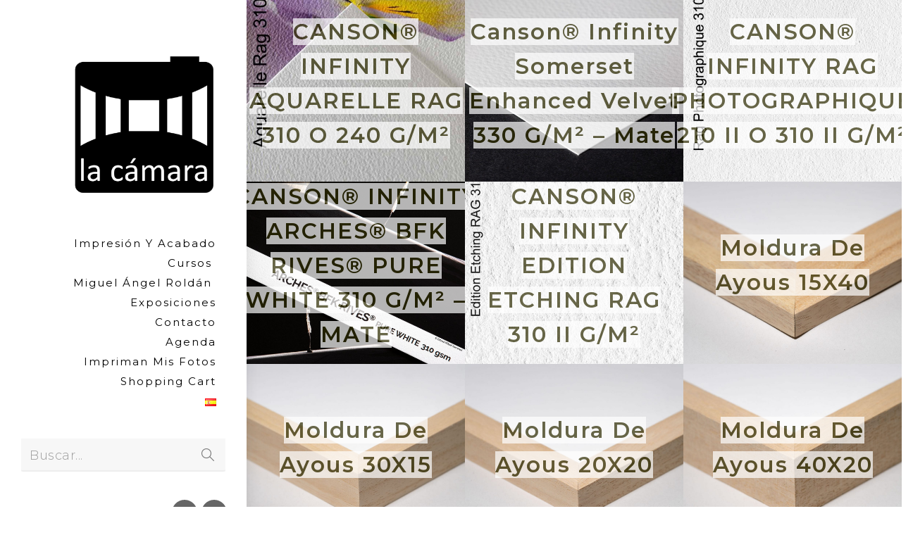

--- FILE ---
content_type: text/html; charset=UTF-8
request_url: https://salacamara.com/category/impresion-montaje-enmarcado/
body_size: 24901
content:

<!DOCTYPE html>
<html class="html" lang="es-ES" itemscope itemtype="http://schema.org/Article">
<head>
	<meta charset="UTF-8">
	<link rel="profile" href="http://gmpg.org/xfn/11">

	<meta name='robots' content='index, follow, max-image-preview:large, max-snippet:-1, max-video-preview:-1' />
	<style>img:is([sizes="auto" i], [sizes^="auto," i]) { contain-intrinsic-size: 3000px 1500px }</style>
	<script id="cookieyes" type="text/javascript" src="https://cdn-cookieyes.com/client_data/14f14576405aa960fbd6b753/script.js"></script><meta name="viewport" content="width=device-width, initial-scale=1">
	<!-- This site is optimized with the Yoast SEO plugin v26.3 - https://yoast.com/wordpress/plugins/seo/ -->
	<title>Impresión Montaje Enmarcado archivos - La Camara</title>
	<link rel="canonical" href="https://salacamara.com/category/impresion-montaje-enmarcado/" />
	<link rel="next" href="https://salacamara.com/category/impresion-montaje-enmarcado/page/2/" />
	<meta property="og:locale" content="es_ES" />
	<meta property="og:type" content="article" />
	<meta property="og:title" content="Impresión Montaje Enmarcado archivos - La Camara" />
	<meta property="og:url" content="https://salacamara.com/category/impresion-montaje-enmarcado/" />
	<meta property="og:site_name" content="La Camara" />
	<meta name="twitter:card" content="summary_large_image" />
	<script type="application/ld+json" class="yoast-schema-graph">{"@context":"https://schema.org","@graph":[{"@type":"CollectionPage","@id":"https://salacamara.com/category/impresion-montaje-enmarcado/","url":"https://salacamara.com/category/impresion-montaje-enmarcado/","name":"Impresión Montaje Enmarcado archivos - La Camara","isPartOf":{"@id":"https://salacamara.com/#website"},"primaryImageOfPage":{"@id":"https://salacamara.com/category/impresion-montaje-enmarcado/#primaryimage"},"image":{"@id":"https://salacamara.com/category/impresion-montaje-enmarcado/#primaryimage"},"thumbnailUrl":"https://salacamara.com/wp-content/uploads/2024/01/Grain-AQUARELLE-RAG-310G-.jpg","breadcrumb":{"@id":"https://salacamara.com/category/impresion-montaje-enmarcado/#breadcrumb"},"inLanguage":"es"},{"@type":"ImageObject","inLanguage":"es","@id":"https://salacamara.com/category/impresion-montaje-enmarcado/#primaryimage","url":"https://salacamara.com/wp-content/uploads/2024/01/Grain-AQUARELLE-RAG-310G-.jpg","contentUrl":"https://salacamara.com/wp-content/uploads/2024/01/Grain-AQUARELLE-RAG-310G-.jpg","width":800,"height":800},{"@type":"BreadcrumbList","@id":"https://salacamara.com/category/impresion-montaje-enmarcado/#breadcrumb","itemListElement":[{"@type":"ListItem","position":1,"name":"Portada","item":"https://salacamara.com/"},{"@type":"ListItem","position":2,"name":"Impresión Montaje Enmarcado"}]},{"@type":"WebSite","@id":"https://salacamara.com/#website","url":"https://salacamara.com/","name":"La Camara","description":"","publisher":{"@id":"https://salacamara.com/#organization"},"potentialAction":[{"@type":"SearchAction","target":{"@type":"EntryPoint","urlTemplate":"https://salacamara.com/?s={search_term_string}"},"query-input":{"@type":"PropertyValueSpecification","valueRequired":true,"valueName":"search_term_string"}}],"inLanguage":"es"},{"@type":"Organization","@id":"https://salacamara.com/#organization","name":"La Camara","url":"https://salacamara.com/","logo":{"@type":"ImageObject","inLanguage":"es","@id":"https://salacamara.com/#/schema/logo/image/","url":"https://salacamara.com/wp-content/uploads/2025/08/cropped-LOGO.jpg","contentUrl":"https://salacamara.com/wp-content/uploads/2025/08/cropped-LOGO.jpg","width":1198,"height":742,"caption":"La Camara"},"image":{"@id":"https://salacamara.com/#/schema/logo/image/"}}]}</script>
	<!-- / Yoast SEO plugin. -->


<link rel='dns-prefetch' href='//cdn.jsdelivr.net' />
<link rel='dns-prefetch' href='//fonts.googleapis.com' />
<link rel='dns-prefetch' href='//www.googletagmanager.com' />
<link rel="alternate" type="application/rss+xml" title="La Camara &raquo; Feed" href="https://salacamara.com/feed/" />
<link rel="alternate" type="application/rss+xml" title="La Camara &raquo; Feed de los comentarios" href="https://salacamara.com/comments/feed/" />
<link rel="alternate" type="text/calendar" title="La Camara &raquo; iCal Feed" href="https://salacamara.com/agenda-de-eventos/?ical=1" />
<link rel="alternate" type="application/rss+xml" title="La Camara &raquo; Categoría Impresión Montaje Enmarcado del feed" href="https://salacamara.com/category/impresion-montaje-enmarcado/feed/" />
<script type="text/javascript">
/* <![CDATA[ */
window._wpemojiSettings = {"baseUrl":"https:\/\/s.w.org\/images\/core\/emoji\/16.0.1\/72x72\/","ext":".png","svgUrl":"https:\/\/s.w.org\/images\/core\/emoji\/16.0.1\/svg\/","svgExt":".svg","source":{"concatemoji":"https:\/\/salacamara.com\/wp-includes\/js\/wp-emoji-release.min.js?ver=6.8.3"}};
/*! This file is auto-generated */
!function(s,n){var o,i,e;function c(e){try{var t={supportTests:e,timestamp:(new Date).valueOf()};sessionStorage.setItem(o,JSON.stringify(t))}catch(e){}}function p(e,t,n){e.clearRect(0,0,e.canvas.width,e.canvas.height),e.fillText(t,0,0);var t=new Uint32Array(e.getImageData(0,0,e.canvas.width,e.canvas.height).data),a=(e.clearRect(0,0,e.canvas.width,e.canvas.height),e.fillText(n,0,0),new Uint32Array(e.getImageData(0,0,e.canvas.width,e.canvas.height).data));return t.every(function(e,t){return e===a[t]})}function u(e,t){e.clearRect(0,0,e.canvas.width,e.canvas.height),e.fillText(t,0,0);for(var n=e.getImageData(16,16,1,1),a=0;a<n.data.length;a++)if(0!==n.data[a])return!1;return!0}function f(e,t,n,a){switch(t){case"flag":return n(e,"\ud83c\udff3\ufe0f\u200d\u26a7\ufe0f","\ud83c\udff3\ufe0f\u200b\u26a7\ufe0f")?!1:!n(e,"\ud83c\udde8\ud83c\uddf6","\ud83c\udde8\u200b\ud83c\uddf6")&&!n(e,"\ud83c\udff4\udb40\udc67\udb40\udc62\udb40\udc65\udb40\udc6e\udb40\udc67\udb40\udc7f","\ud83c\udff4\u200b\udb40\udc67\u200b\udb40\udc62\u200b\udb40\udc65\u200b\udb40\udc6e\u200b\udb40\udc67\u200b\udb40\udc7f");case"emoji":return!a(e,"\ud83e\udedf")}return!1}function g(e,t,n,a){var r="undefined"!=typeof WorkerGlobalScope&&self instanceof WorkerGlobalScope?new OffscreenCanvas(300,150):s.createElement("canvas"),o=r.getContext("2d",{willReadFrequently:!0}),i=(o.textBaseline="top",o.font="600 32px Arial",{});return e.forEach(function(e){i[e]=t(o,e,n,a)}),i}function t(e){var t=s.createElement("script");t.src=e,t.defer=!0,s.head.appendChild(t)}"undefined"!=typeof Promise&&(o="wpEmojiSettingsSupports",i=["flag","emoji"],n.supports={everything:!0,everythingExceptFlag:!0},e=new Promise(function(e){s.addEventListener("DOMContentLoaded",e,{once:!0})}),new Promise(function(t){var n=function(){try{var e=JSON.parse(sessionStorage.getItem(o));if("object"==typeof e&&"number"==typeof e.timestamp&&(new Date).valueOf()<e.timestamp+604800&&"object"==typeof e.supportTests)return e.supportTests}catch(e){}return null}();if(!n){if("undefined"!=typeof Worker&&"undefined"!=typeof OffscreenCanvas&&"undefined"!=typeof URL&&URL.createObjectURL&&"undefined"!=typeof Blob)try{var e="postMessage("+g.toString()+"("+[JSON.stringify(i),f.toString(),p.toString(),u.toString()].join(",")+"));",a=new Blob([e],{type:"text/javascript"}),r=new Worker(URL.createObjectURL(a),{name:"wpTestEmojiSupports"});return void(r.onmessage=function(e){c(n=e.data),r.terminate(),t(n)})}catch(e){}c(n=g(i,f,p,u))}t(n)}).then(function(e){for(var t in e)n.supports[t]=e[t],n.supports.everything=n.supports.everything&&n.supports[t],"flag"!==t&&(n.supports.everythingExceptFlag=n.supports.everythingExceptFlag&&n.supports[t]);n.supports.everythingExceptFlag=n.supports.everythingExceptFlag&&!n.supports.flag,n.DOMReady=!1,n.readyCallback=function(){n.DOMReady=!0}}).then(function(){return e}).then(function(){var e;n.supports.everything||(n.readyCallback(),(e=n.source||{}).concatemoji?t(e.concatemoji):e.wpemoji&&e.twemoji&&(t(e.twemoji),t(e.wpemoji)))}))}((window,document),window._wpemojiSettings);
/* ]]> */
</script>
<link rel='stylesheet' id='tec-variables-skeleton-css' href='https://salacamara.com/wp-content/plugins/the-events-calendar/common/build/css/variables-skeleton.css?ver=6.9.10' type='text/css' media='all' />
<link rel='stylesheet' id='tec-variables-full-css' href='https://salacamara.com/wp-content/plugins/the-events-calendar/common/build/css/variables-full.css?ver=6.9.10' type='text/css' media='all' />
<link rel='stylesheet' id='dashicons-css' href='https://salacamara.com/wp-includes/css/dashicons.min.css?ver=6.8.3' type='text/css' media='all' />
<style id='dashicons-inline-css' type='text/css'>
[data-font="Dashicons"]:before {font-family: 'Dashicons' !important;content: attr(data-icon) !important;speak: none !important;font-weight: normal !important;font-variant: normal !important;text-transform: none !important;line-height: 1 !important;font-style: normal !important;-webkit-font-smoothing: antialiased !important;-moz-osx-font-smoothing: grayscale !important;}
</style>
<link rel='stylesheet' id='event-tickets-plus-tickets-css-css' href='https://salacamara.com/wp-content/plugins/event-tickets-plus/build/css/tickets.css?ver=6.8.4' type='text/css' media='all' />
<link rel='stylesheet' id='tribe-common-skeleton-style-css' href='https://salacamara.com/wp-content/plugins/the-events-calendar/common/build/css/common-skeleton.css?ver=6.9.10' type='text/css' media='all' />
<link rel='stylesheet' id='tribe-common-full-style-css' href='https://salacamara.com/wp-content/plugins/the-events-calendar/common/build/css/common-full.css?ver=6.9.10' type='text/css' media='all' />
<link rel='stylesheet' id='event-tickets-tickets-css-css' href='https://salacamara.com/wp-content/plugins/event-tickets/build/css/tickets.css?ver=5.26.7' type='text/css' media='all' />
<link rel='stylesheet' id='event-tickets-tickets-rsvp-css-css' href='https://salacamara.com/wp-content/plugins/event-tickets/build/css/rsvp-v1.css?ver=5.26.7' type='text/css' media='all' />
<link rel='stylesheet' id='fontawesome_v4_shim_style-css' href='https://salacamara.com/wp-content/plugins/nextgen-gallery/static/FontAwesome/css/v4-shims.min.css?ver=6.8.3' type='text/css' media='all' />
<style id='wp-emoji-styles-inline-css' type='text/css'>

	img.wp-smiley, img.emoji {
		display: inline !important;
		border: none !important;
		box-shadow: none !important;
		height: 1em !important;
		width: 1em !important;
		margin: 0 0.07em !important;
		vertical-align: -0.1em !important;
		background: none !important;
		padding: 0 !important;
	}
</style>
<link rel='stylesheet' id='wp-block-library-css' href='https://salacamara.com/wp-includes/css/dist/block-library/style.min.css?ver=6.8.3' type='text/css' media='all' />
<style id='wp-block-library-theme-inline-css' type='text/css'>
.wp-block-audio :where(figcaption){color:#555;font-size:13px;text-align:center}.is-dark-theme .wp-block-audio :where(figcaption){color:#ffffffa6}.wp-block-audio{margin:0 0 1em}.wp-block-code{border:1px solid #ccc;border-radius:4px;font-family:Menlo,Consolas,monaco,monospace;padding:.8em 1em}.wp-block-embed :where(figcaption){color:#555;font-size:13px;text-align:center}.is-dark-theme .wp-block-embed :where(figcaption){color:#ffffffa6}.wp-block-embed{margin:0 0 1em}.blocks-gallery-caption{color:#555;font-size:13px;text-align:center}.is-dark-theme .blocks-gallery-caption{color:#ffffffa6}:root :where(.wp-block-image figcaption){color:#555;font-size:13px;text-align:center}.is-dark-theme :root :where(.wp-block-image figcaption){color:#ffffffa6}.wp-block-image{margin:0 0 1em}.wp-block-pullquote{border-bottom:4px solid;border-top:4px solid;color:currentColor;margin-bottom:1.75em}.wp-block-pullquote cite,.wp-block-pullquote footer,.wp-block-pullquote__citation{color:currentColor;font-size:.8125em;font-style:normal;text-transform:uppercase}.wp-block-quote{border-left:.25em solid;margin:0 0 1.75em;padding-left:1em}.wp-block-quote cite,.wp-block-quote footer{color:currentColor;font-size:.8125em;font-style:normal;position:relative}.wp-block-quote:where(.has-text-align-right){border-left:none;border-right:.25em solid;padding-left:0;padding-right:1em}.wp-block-quote:where(.has-text-align-center){border:none;padding-left:0}.wp-block-quote.is-large,.wp-block-quote.is-style-large,.wp-block-quote:where(.is-style-plain){border:none}.wp-block-search .wp-block-search__label{font-weight:700}.wp-block-search__button{border:1px solid #ccc;padding:.375em .625em}:where(.wp-block-group.has-background){padding:1.25em 2.375em}.wp-block-separator.has-css-opacity{opacity:.4}.wp-block-separator{border:none;border-bottom:2px solid;margin-left:auto;margin-right:auto}.wp-block-separator.has-alpha-channel-opacity{opacity:1}.wp-block-separator:not(.is-style-wide):not(.is-style-dots){width:100px}.wp-block-separator.has-background:not(.is-style-dots){border-bottom:none;height:1px}.wp-block-separator.has-background:not(.is-style-wide):not(.is-style-dots){height:2px}.wp-block-table{margin:0 0 1em}.wp-block-table td,.wp-block-table th{word-break:normal}.wp-block-table :where(figcaption){color:#555;font-size:13px;text-align:center}.is-dark-theme .wp-block-table :where(figcaption){color:#ffffffa6}.wp-block-video :where(figcaption){color:#555;font-size:13px;text-align:center}.is-dark-theme .wp-block-video :where(figcaption){color:#ffffffa6}.wp-block-video{margin:0 0 1em}:root :where(.wp-block-template-part.has-background){margin-bottom:0;margin-top:0;padding:1.25em 2.375em}
</style>
<style id='classic-theme-styles-inline-css' type='text/css'>
/*! This file is auto-generated */
.wp-block-button__link{color:#fff;background-color:#32373c;border-radius:9999px;box-shadow:none;text-decoration:none;padding:calc(.667em + 2px) calc(1.333em + 2px);font-size:1.125em}.wp-block-file__button{background:#32373c;color:#fff;text-decoration:none}
</style>
<style id='tropicalista-pdfembed-style-inline-css' type='text/css'>
.wp-block-tropicalista-pdfembed{height:500px}

</style>
<style id='global-styles-inline-css' type='text/css'>
:root{--wp--preset--aspect-ratio--square: 1;--wp--preset--aspect-ratio--4-3: 4/3;--wp--preset--aspect-ratio--3-4: 3/4;--wp--preset--aspect-ratio--3-2: 3/2;--wp--preset--aspect-ratio--2-3: 2/3;--wp--preset--aspect-ratio--16-9: 16/9;--wp--preset--aspect-ratio--9-16: 9/16;--wp--preset--color--black: #000000;--wp--preset--color--cyan-bluish-gray: #abb8c3;--wp--preset--color--white: #ffffff;--wp--preset--color--pale-pink: #f78da7;--wp--preset--color--vivid-red: #cf2e2e;--wp--preset--color--luminous-vivid-orange: #ff6900;--wp--preset--color--luminous-vivid-amber: #fcb900;--wp--preset--color--light-green-cyan: #7bdcb5;--wp--preset--color--vivid-green-cyan: #00d084;--wp--preset--color--pale-cyan-blue: #8ed1fc;--wp--preset--color--vivid-cyan-blue: #0693e3;--wp--preset--color--vivid-purple: #9b51e0;--wp--preset--gradient--vivid-cyan-blue-to-vivid-purple: linear-gradient(135deg,rgba(6,147,227,1) 0%,rgb(155,81,224) 100%);--wp--preset--gradient--light-green-cyan-to-vivid-green-cyan: linear-gradient(135deg,rgb(122,220,180) 0%,rgb(0,208,130) 100%);--wp--preset--gradient--luminous-vivid-amber-to-luminous-vivid-orange: linear-gradient(135deg,rgba(252,185,0,1) 0%,rgba(255,105,0,1) 100%);--wp--preset--gradient--luminous-vivid-orange-to-vivid-red: linear-gradient(135deg,rgba(255,105,0,1) 0%,rgb(207,46,46) 100%);--wp--preset--gradient--very-light-gray-to-cyan-bluish-gray: linear-gradient(135deg,rgb(238,238,238) 0%,rgb(169,184,195) 100%);--wp--preset--gradient--cool-to-warm-spectrum: linear-gradient(135deg,rgb(74,234,220) 0%,rgb(151,120,209) 20%,rgb(207,42,186) 40%,rgb(238,44,130) 60%,rgb(251,105,98) 80%,rgb(254,248,76) 100%);--wp--preset--gradient--blush-light-purple: linear-gradient(135deg,rgb(255,206,236) 0%,rgb(152,150,240) 100%);--wp--preset--gradient--blush-bordeaux: linear-gradient(135deg,rgb(254,205,165) 0%,rgb(254,45,45) 50%,rgb(107,0,62) 100%);--wp--preset--gradient--luminous-dusk: linear-gradient(135deg,rgb(255,203,112) 0%,rgb(199,81,192) 50%,rgb(65,88,208) 100%);--wp--preset--gradient--pale-ocean: linear-gradient(135deg,rgb(255,245,203) 0%,rgb(182,227,212) 50%,rgb(51,167,181) 100%);--wp--preset--gradient--electric-grass: linear-gradient(135deg,rgb(202,248,128) 0%,rgb(113,206,126) 100%);--wp--preset--gradient--midnight: linear-gradient(135deg,rgb(2,3,129) 0%,rgb(40,116,252) 100%);--wp--preset--font-size--small: 13px;--wp--preset--font-size--medium: 20px;--wp--preset--font-size--large: 36px;--wp--preset--font-size--x-large: 42px;--wp--preset--spacing--20: 0.44rem;--wp--preset--spacing--30: 0.67rem;--wp--preset--spacing--40: 1rem;--wp--preset--spacing--50: 1.5rem;--wp--preset--spacing--60: 2.25rem;--wp--preset--spacing--70: 3.38rem;--wp--preset--spacing--80: 5.06rem;--wp--preset--shadow--natural: 6px 6px 9px rgba(0, 0, 0, 0.2);--wp--preset--shadow--deep: 12px 12px 50px rgba(0, 0, 0, 0.4);--wp--preset--shadow--sharp: 6px 6px 0px rgba(0, 0, 0, 0.2);--wp--preset--shadow--outlined: 6px 6px 0px -3px rgba(255, 255, 255, 1), 6px 6px rgba(0, 0, 0, 1);--wp--preset--shadow--crisp: 6px 6px 0px rgba(0, 0, 0, 1);}:where(.is-layout-flex){gap: 0.5em;}:where(.is-layout-grid){gap: 0.5em;}body .is-layout-flex{display: flex;}.is-layout-flex{flex-wrap: wrap;align-items: center;}.is-layout-flex > :is(*, div){margin: 0;}body .is-layout-grid{display: grid;}.is-layout-grid > :is(*, div){margin: 0;}:where(.wp-block-columns.is-layout-flex){gap: 2em;}:where(.wp-block-columns.is-layout-grid){gap: 2em;}:where(.wp-block-post-template.is-layout-flex){gap: 1.25em;}:where(.wp-block-post-template.is-layout-grid){gap: 1.25em;}.has-black-color{color: var(--wp--preset--color--black) !important;}.has-cyan-bluish-gray-color{color: var(--wp--preset--color--cyan-bluish-gray) !important;}.has-white-color{color: var(--wp--preset--color--white) !important;}.has-pale-pink-color{color: var(--wp--preset--color--pale-pink) !important;}.has-vivid-red-color{color: var(--wp--preset--color--vivid-red) !important;}.has-luminous-vivid-orange-color{color: var(--wp--preset--color--luminous-vivid-orange) !important;}.has-luminous-vivid-amber-color{color: var(--wp--preset--color--luminous-vivid-amber) !important;}.has-light-green-cyan-color{color: var(--wp--preset--color--light-green-cyan) !important;}.has-vivid-green-cyan-color{color: var(--wp--preset--color--vivid-green-cyan) !important;}.has-pale-cyan-blue-color{color: var(--wp--preset--color--pale-cyan-blue) !important;}.has-vivid-cyan-blue-color{color: var(--wp--preset--color--vivid-cyan-blue) !important;}.has-vivid-purple-color{color: var(--wp--preset--color--vivid-purple) !important;}.has-black-background-color{background-color: var(--wp--preset--color--black) !important;}.has-cyan-bluish-gray-background-color{background-color: var(--wp--preset--color--cyan-bluish-gray) !important;}.has-white-background-color{background-color: var(--wp--preset--color--white) !important;}.has-pale-pink-background-color{background-color: var(--wp--preset--color--pale-pink) !important;}.has-vivid-red-background-color{background-color: var(--wp--preset--color--vivid-red) !important;}.has-luminous-vivid-orange-background-color{background-color: var(--wp--preset--color--luminous-vivid-orange) !important;}.has-luminous-vivid-amber-background-color{background-color: var(--wp--preset--color--luminous-vivid-amber) !important;}.has-light-green-cyan-background-color{background-color: var(--wp--preset--color--light-green-cyan) !important;}.has-vivid-green-cyan-background-color{background-color: var(--wp--preset--color--vivid-green-cyan) !important;}.has-pale-cyan-blue-background-color{background-color: var(--wp--preset--color--pale-cyan-blue) !important;}.has-vivid-cyan-blue-background-color{background-color: var(--wp--preset--color--vivid-cyan-blue) !important;}.has-vivid-purple-background-color{background-color: var(--wp--preset--color--vivid-purple) !important;}.has-black-border-color{border-color: var(--wp--preset--color--black) !important;}.has-cyan-bluish-gray-border-color{border-color: var(--wp--preset--color--cyan-bluish-gray) !important;}.has-white-border-color{border-color: var(--wp--preset--color--white) !important;}.has-pale-pink-border-color{border-color: var(--wp--preset--color--pale-pink) !important;}.has-vivid-red-border-color{border-color: var(--wp--preset--color--vivid-red) !important;}.has-luminous-vivid-orange-border-color{border-color: var(--wp--preset--color--luminous-vivid-orange) !important;}.has-luminous-vivid-amber-border-color{border-color: var(--wp--preset--color--luminous-vivid-amber) !important;}.has-light-green-cyan-border-color{border-color: var(--wp--preset--color--light-green-cyan) !important;}.has-vivid-green-cyan-border-color{border-color: var(--wp--preset--color--vivid-green-cyan) !important;}.has-pale-cyan-blue-border-color{border-color: var(--wp--preset--color--pale-cyan-blue) !important;}.has-vivid-cyan-blue-border-color{border-color: var(--wp--preset--color--vivid-cyan-blue) !important;}.has-vivid-purple-border-color{border-color: var(--wp--preset--color--vivid-purple) !important;}.has-vivid-cyan-blue-to-vivid-purple-gradient-background{background: var(--wp--preset--gradient--vivid-cyan-blue-to-vivid-purple) !important;}.has-light-green-cyan-to-vivid-green-cyan-gradient-background{background: var(--wp--preset--gradient--light-green-cyan-to-vivid-green-cyan) !important;}.has-luminous-vivid-amber-to-luminous-vivid-orange-gradient-background{background: var(--wp--preset--gradient--luminous-vivid-amber-to-luminous-vivid-orange) !important;}.has-luminous-vivid-orange-to-vivid-red-gradient-background{background: var(--wp--preset--gradient--luminous-vivid-orange-to-vivid-red) !important;}.has-very-light-gray-to-cyan-bluish-gray-gradient-background{background: var(--wp--preset--gradient--very-light-gray-to-cyan-bluish-gray) !important;}.has-cool-to-warm-spectrum-gradient-background{background: var(--wp--preset--gradient--cool-to-warm-spectrum) !important;}.has-blush-light-purple-gradient-background{background: var(--wp--preset--gradient--blush-light-purple) !important;}.has-blush-bordeaux-gradient-background{background: var(--wp--preset--gradient--blush-bordeaux) !important;}.has-luminous-dusk-gradient-background{background: var(--wp--preset--gradient--luminous-dusk) !important;}.has-pale-ocean-gradient-background{background: var(--wp--preset--gradient--pale-ocean) !important;}.has-electric-grass-gradient-background{background: var(--wp--preset--gradient--electric-grass) !important;}.has-midnight-gradient-background{background: var(--wp--preset--gradient--midnight) !important;}.has-small-font-size{font-size: var(--wp--preset--font-size--small) !important;}.has-medium-font-size{font-size: var(--wp--preset--font-size--medium) !important;}.has-large-font-size{font-size: var(--wp--preset--font-size--large) !important;}.has-x-large-font-size{font-size: var(--wp--preset--font-size--x-large) !important;}
:where(.wp-block-post-template.is-layout-flex){gap: 1.25em;}:where(.wp-block-post-template.is-layout-grid){gap: 1.25em;}
:where(.wp-block-columns.is-layout-flex){gap: 2em;}:where(.wp-block-columns.is-layout-grid){gap: 2em;}
:root :where(.wp-block-pullquote){font-size: 1.5em;line-height: 1.6;}
</style>
<link rel='stylesheet' id='photocrati-image_protection-css-css' href='https://salacamara.com/wp-content/plugins/nextgen-gallery-pro/static/Display/ImageProtection/style.css?ver=2.2.0' type='text/css' media='all' />
<link rel='stylesheet' id='woocommerce-layout-css' href='https://salacamara.com/wp-content/plugins/woocommerce/assets/css/woocommerce-layout.css?ver=10.1.2' type='text/css' media='all' />
<link rel='stylesheet' id='woocommerce-smallscreen-css' href='https://salacamara.com/wp-content/plugins/woocommerce/assets/css/woocommerce-smallscreen.css?ver=10.1.2' type='text/css' media='only screen and (max-width: 768px)' />
<link rel='stylesheet' id='woocommerce-general-css' href='https://salacamara.com/wp-content/plugins/woocommerce/assets/css/woocommerce.css?ver=10.1.2' type='text/css' media='all' />
<style id='woocommerce-inline-inline-css' type='text/css'>
.woocommerce form .form-row .required { visibility: visible; }
</style>
<link rel='stylesheet' id='uag-style-28-css' href='https://salacamara.com/wp-content/uploads/uag-plugin/assets/0/uag-css-28.css?ver=1762380047' type='text/css' media='all' />
<link rel='stylesheet' id='brands-styles-css' href='https://salacamara.com/wp-content/plugins/woocommerce/assets/css/brands.css?ver=10.1.2' type='text/css' media='all' />
<link rel='preload' as='style' crossorigin onload="this.rel='stylesheet'" id='font-awesome-css' href='https://salacamara.com/wp-content/themes/imagely/assets/fonts/fontawesome/css/all.min.css?ver=5.7.2' type='text/css' media='all' />
<style id='font-awesome-inline-css' type='text/css'>
[data-font="FontAwesome"]:before {font-family: 'FontAwesome' !important;content: attr(data-icon) !important;speak: none !important;font-weight: normal !important;font-variant: normal !important;text-transform: none !important;line-height: 1 !important;font-style: normal !important;-webkit-font-smoothing: antialiased !important;-moz-osx-font-smoothing: grayscale !important;}
</style>
<link rel='preload' as='style' crossorigin onload="this.rel='stylesheet'" id='simple-line-icons-css' href='https://salacamara.com/wp-content/themes/imagely/assets/css/third/simple-line-icons.min.css?ver=2.4.0' type='text/css' media='all' />
<link rel='stylesheet' id='reactr-style-css' href='https://salacamara.com/wp-content/themes/imagely/assets/css/style.min.css?ver=2.3.0' type='text/css' media='all' />
<link rel='stylesheet' id='reactr-hamburgers-css' href='https://salacamara.com/wp-content/themes/imagely/assets/css/third/hamburgers/hamburgers.min.css?ver=2.3.0' type='text/css' media='all' />
<link rel='stylesheet' id='reactr-3dx-css' href='https://salacamara.com/wp-content/themes/imagely/assets/css/third/hamburgers/types/3dx.css?ver=2.3.0' type='text/css' media='all' />
<link rel='stylesheet' id='reactr-spin-css' href='https://salacamara.com/wp-content/themes/imagely/assets/css/third/hamburgers/types/spin.css?ver=2.3.0' type='text/css' media='all' />
<link rel='stylesheet' id='reactr-google-font-montserrat-css' href='//fonts.googleapis.com/css?family=Montserrat%3A100%2C200%2C300%2C400%2C500%2C600%2C700%2C800%2C900%2C100i%2C200i%2C300i%2C400i%2C500i%2C600i%2C700i%2C800i%2C900i&#038;subset=latin&#038;ver=6.8.3' type='text/css' media='all' />
<link rel='stylesheet' id='ywdpd_owl-css' href='https://salacamara.com/wp-content/plugins/yith-woocommerce-dynamic-pricing-and-discounts-premium/assets/css/owl/owl.carousel.min.css?ver=3.5.0' type='text/css' media='all' />
<link rel='stylesheet' id='yith_ywdpd_frontend-css' href='https://salacamara.com/wp-content/plugins/yith-woocommerce-dynamic-pricing-and-discounts-premium/assets/css/frontend.css?ver=3.5.0' type='text/css' media='all' />
<style id='kadence-blocks-global-variables-inline-css' type='text/css'>
:root {--global-kb-font-size-sm:clamp(0.8rem, 0.73rem + 0.217vw, 0.9rem);--global-kb-font-size-md:clamp(1.1rem, 0.995rem + 0.326vw, 1.25rem);--global-kb-font-size-lg:clamp(1.75rem, 1.576rem + 0.543vw, 2rem);--global-kb-font-size-xl:clamp(2.25rem, 1.728rem + 1.63vw, 3rem);--global-kb-font-size-xxl:clamp(2.5rem, 1.456rem + 3.26vw, 4rem);--global-kb-font-size-xxxl:clamp(2.75rem, 0.489rem + 7.065vw, 6rem);}:root {--global-palette1: #3182CE;--global-palette2: #2B6CB0;--global-palette3: #1A202C;--global-palette4: #2D3748;--global-palette5: #4A5568;--global-palette6: #718096;--global-palette7: #EDF2F7;--global-palette8: #F7FAFC;--global-palette9: #ffffff;}
</style>
<link rel='stylesheet' id='reactr-side-panel-style-css' href='https://salacamara.com/wp-content/themes/imagely/inc/side-panel/assets/css/style.min.css?ver=6.8.3' type='text/css' media='all' />
<script type="text/template" id="tmpl-variation-template">
	<div class="woocommerce-variation-description">{{{ data.variation.variation_description }}}</div>
	<div class="woocommerce-variation-price">{{{ data.variation.price_html }}}</div>
	<div class="woocommerce-variation-availability">{{{ data.variation.availability_html }}}</div>
</script>
<script type="text/template" id="tmpl-unavailable-variation-template">
	<p role="alert">Lo siento, este producto no está disponible. Por favor, elige otra combinación.</p>
</script>
<script type="text/javascript" src="https://salacamara.com/wp-includes/js/jquery/jquery.min.js?ver=3.7.1" id="jquery-core-js"></script>
<script type="text/javascript" src="https://salacamara.com/wp-includes/js/jquery/jquery-migrate.min.js?ver=3.4.1" id="jquery-migrate-js"></script>
<script type="text/javascript" src="https://salacamara.com/wp-content/plugins/nextgen-gallery/static/FontAwesome/js/v4-shims.min.js?ver=5.3.1" id="fontawesome_v4_shim-js"></script>
<script type="text/javascript" defer crossorigin="anonymous" data-auto-replace-svg="false" data-keep-original-source="false" data-search-pseudo-elements src="https://salacamara.com/wp-content/plugins/nextgen-gallery/static/FontAwesome/js/all.min.js?ver=5.3.1" id="fontawesome-js"></script>
<script type="text/javascript" src="https://cdn.jsdelivr.net/npm/js-cookie@2.2.0/src/js.cookie.min.js?ver=2.2.0" id="js-cookie-js" defer="defer" data-wp-strategy="defer"></script>
<script type="text/javascript" id="photocrati_ajax-js-extra">
/* <![CDATA[ */
var photocrati_ajax = {"url":"https:\/\/salacamara.com\/index.php?photocrati_ajax=1","rest_url":"https:\/\/salacamara.com\/wp-json\/","wp_home_url":"https:\/\/salacamara.com","wp_site_url":"https:\/\/salacamara.com","wp_root_url":"https:\/\/salacamara.com","wp_plugins_url":"https:\/\/salacamara.com\/wp-content\/plugins","wp_content_url":"https:\/\/salacamara.com\/wp-content","wp_includes_url":"https:\/\/salacamara.com\/wp-includes\/","ngg_param_slug":"nggallery","rest_nonce":"65a65b672f"};
/* ]]> */
</script>
<script type="text/javascript" src="https://salacamara.com/wp-content/plugins/nextgen-gallery/static/Legacy/ajax.min.js?ver=3.59.12" id="photocrati_ajax-js"></script>
<script src='https://salacamara.com/wp-content/plugins/the-events-calendar/common/build/js/underscore-before.js'></script>
<script type="text/javascript" src="https://salacamara.com/wp-includes/js/underscore.min.js?ver=1.13.7" id="underscore-js"></script>
<script src='https://salacamara.com/wp-content/plugins/the-events-calendar/common/build/js/underscore-after.js'></script>
<script type="text/javascript" src="https://salacamara.com/wp-content/plugins/nextgen-gallery-pro/static/Commerce/lib/sprintf.js?ver=3.99.0" id="sprintf-js"></script>
<script type="text/javascript" src="https://salacamara.com/wp-content/plugins/nextgen-gallery-pro/static/Display/ImageProtection/pressure.js?ver=3.31.4" id="pressure-js"></script>
<script type="text/javascript" id="photocrati-image_protection-js-js-extra">
/* <![CDATA[ */
var photocrati_image_protection_global = {"enabled":"0"};
/* ]]> */
</script>
<script type="text/javascript" src="https://salacamara.com/wp-content/plugins/nextgen-gallery-pro/static/Display/ImageProtection/main.js?ver=2.2.0" id="photocrati-image_protection-js-js"></script>
<script type="text/javascript" src="https://salacamara.com/wp-content/plugins/woocommerce/assets/js/jquery-blockui/jquery.blockUI.min.js?ver=2.7.0-wc.10.1.2" id="jquery-blockui-js" defer="defer" data-wp-strategy="defer"></script>
<script type="text/javascript" id="wc-add-to-cart-js-extra">
/* <![CDATA[ */
var wc_add_to_cart_params = {"ajax_url":"\/wp-admin\/admin-ajax.php","wc_ajax_url":"\/?wc-ajax=%%endpoint%%","i18n_view_cart":"Ver carrito","cart_url":"https:\/\/salacamara.com\/cart\/","is_cart":"","cart_redirect_after_add":"yes"};
/* ]]> */
</script>
<script type="text/javascript" src="https://salacamara.com/wp-content/plugins/woocommerce/assets/js/frontend/add-to-cart.min.js?ver=10.1.2" id="wc-add-to-cart-js" defer="defer" data-wp-strategy="defer"></script>
<script type="text/javascript" id="woocommerce-js-extra">
/* <![CDATA[ */
var woocommerce_params = {"ajax_url":"\/wp-admin\/admin-ajax.php","wc_ajax_url":"\/?wc-ajax=%%endpoint%%","i18n_password_show":"Mostrar contrase\u00f1a","i18n_password_hide":"Ocultar contrase\u00f1a"};
/* ]]> */
</script>
<script type="text/javascript" src="https://salacamara.com/wp-content/plugins/woocommerce/assets/js/frontend/woocommerce.min.js?ver=10.1.2" id="woocommerce-js" defer="defer" data-wp-strategy="defer"></script>
<script type="text/javascript" id="wp-util-js-extra">
/* <![CDATA[ */
var _wpUtilSettings = {"ajax":{"url":"\/wp-admin\/admin-ajax.php"}};
/* ]]> */
</script>
<script type="text/javascript" src="https://salacamara.com/wp-includes/js/wp-util.min.js?ver=6.8.3" id="wp-util-js"></script>
<script type="text/javascript" id="wc-add-to-cart-variation-js-extra">
/* <![CDATA[ */
var wc_add_to_cart_variation_params = {"wc_ajax_url":"\/?wc-ajax=%%endpoint%%","i18n_no_matching_variations_text":"Lo siento, no hay productos que igualen tu selecci\u00f3n. Por favor, escoge una combinaci\u00f3n diferente.","i18n_make_a_selection_text":"Elige las opciones del producto antes de a\u00f1adir este producto a tu carrito.","i18n_unavailable_text":"Lo siento, este producto no est\u00e1 disponible. Por favor, elige otra combinaci\u00f3n.","i18n_reset_alert_text":"Se ha restablecido tu selecci\u00f3n. Por favor, elige alguna opci\u00f3n del producto antes de poder a\u00f1adir este producto a tu carrito."};
/* ]]> */
</script>
<script type="text/javascript" src="https://salacamara.com/wp-content/plugins/woocommerce/assets/js/frontend/add-to-cart-variation.min.js?ver=10.1.2" id="wc-add-to-cart-variation-js" defer="defer" data-wp-strategy="defer"></script>
<link rel="https://api.w.org/" href="https://salacamara.com/wp-json/" /><link rel="alternate" title="JSON" type="application/json" href="https://salacamara.com/wp-json/wp/v2/categories/28" /><link rel="EditURI" type="application/rsd+xml" title="RSD" href="https://salacamara.com/xmlrpc.php?rsd" />
<meta name="generator" content="WordPress 6.8.3" />
<meta name="generator" content="WooCommerce 10.1.2" />
<!-- start Simple Custom CSS and JS -->
<style type="text/css">
/* list view */
.tribe-events .tribe-events-c-small-cta__stock {
    display: none !important;
}

/* single view */
.tribe-common-b3.tribe-tickets__tickets-item-extra-available {
    display: none;
}

</style>
<!-- end Simple Custom CSS and JS -->
<!-- start Simple Custom CSS and JS -->
<style type="text/css">
/* Estilo de la cuadrícula de tickets */
.tickets-grid {
    display: flex;
    flex-wrap: wrap;
    gap: 20px;
    justify-content: flex-start;
}

/* Ticket individual */
.ticket-item {
    border: 1px solid #ccc;
    padding: 15px;
    width: 100%;
    box-shadow: 0 2px 5px rgba(0,0,0,0.1);
    display: flex;
    flex-direction: column;
    align-items: center;
    text-align: center;
    box-sizing: border-box;
}

/* Imagen del evento */
.ticket-image img {
    max-width: 100%;
    height: auto;
    margin-bottom: 10px;
}

/* Título del ticket */
.ticket-item h3 {
    font-size: 18px;
    margin: 10px 0 5px;
}

/* Párrafos de información */
.ticket-item p {
    margin: 5px 0;
}

/* Botón añadir al carrito */
.ticket-item .add-to-cart-ticket {
    margin-top: 10px;
    padding: 8px 12px;
    background-color: #007cba;
    color: white;
    text-decoration: none;
    border-radius: 4px;
    display: inline-block;
}

.ticket-item .add-to-cart-ticket:hover {
    background-color: #005a8c;
}

/* Responsive: tablets */
@media (min-width: 600px) {
    .ticket-item {
        width: calc(50% - 20px);
    }
}

/* Responsive: escritorio */
@media (min-width: 900px) {
    .ticket-item {
        width: calc(33.333% - 20px);
    }
}

</style>
<!-- end Simple Custom CSS and JS -->
<!-- start Simple Custom CSS and JS -->
<style type="text/css">


</style>
<!-- end Simple Custom CSS and JS -->
<meta name="generator" content="Site Kit by Google 1.165.0" /><meta name="et-api-version" content="v1"><meta name="et-api-origin" content="https://salacamara.com"><link rel="https://theeventscalendar.com/" href="https://salacamara.com/wp-json/tribe/tickets/v1/" /><meta name="tec-api-version" content="v1"><meta name="tec-api-origin" content="https://salacamara.com"><link rel="alternate" href="https://salacamara.com/wp-json/tribe/events/v1/" />	<noscript><style>.woocommerce-product-gallery{ opacity: 1 !important; }</style></noscript>
	<style id="uagb-style-conditional-extension">@media (min-width: 1025px){body .uag-hide-desktop.uagb-google-map__wrap,body .uag-hide-desktop{display:none !important}}@media (min-width: 768px) and (max-width: 1024px){body .uag-hide-tab.uagb-google-map__wrap,body .uag-hide-tab{display:none !important}}@media (max-width: 767px){body .uag-hide-mob.uagb-google-map__wrap,body .uag-hide-mob{display:none !important}}</style><link rel="icon" href="https://salacamara.com/wp-content/uploads/2024/01/cropped-cropped-logopeq-32x32.png" sizes="32x32" />
<link rel="icon" href="https://salacamara.com/wp-content/uploads/2024/01/cropped-cropped-logopeq-192x192.png" sizes="192x192" />
<link rel="apple-touch-icon" href="https://salacamara.com/wp-content/uploads/2024/01/cropped-cropped-logopeq-180x180.png" />
<meta name="msapplication-TileImage" content="https://salacamara.com/wp-content/uploads/2024/01/cropped-cropped-logopeq-270x270.png" />
		<style type="text/css" id="wp-custom-css">
			/*General*/.simple-lightbox .sl-prev:hover,.simple-lightbox .sl-next:hover,.simple-lightbox .sl-close{background:transparent}body.home .page-header{display:none}.blog-entry.overlay-entry .overlay{background-color:transparent;-webkit-transition:all .3s ease;-moz-transition:all .3s ease;-ms-transition:all .3s ease;-o-transition:all .3s ease;transition:all .3s ease}.blog-entry.overlay-entry .overlay-container .overlay-blog-entry-date{color:#f5f5f5;font-size:16px;line-height:1.8;display:none}.widget-title{border:none !important;padding-left:0 !important}.related-post-title,.related-posts-title{text-transform:uppercase;font-size:14px;letter-spacing:.2px}.single #comments .submit{letter-spacing:.5px}/*Nav*/#site-navigation-wrap #menu-main-menu,#site-navigation-wrap .sub-menu{text-align:right}#site-header.vertical-header #site-navigation-wrap .sub-menu{padding-top:4px;padding-bottom:6px}#site-header.vertical-header #site-navigation-wrap .sub-menu li>a{padding-top:6px;padding-bottom:6px;padding-right:40px}#site-header.vertical-header #site-navigation-wrap .dropdown-menu li>a .dropdown-toggle:before{margin-top:-10px;margin-left:-6px}#site-header.vertical-header .reactr-social-menu{float:right}.reactr-social-menu .dark ul li a{background-color:#666}/*Blog*/#blog-entries{grid-template-columns:repeat(3,1fr) !important;column-gap:0 !important}#blog-entries .post .blog-entry-header .entry-title a{background:white;opacity:0.7}.blog-entry.overlay-entry{margin-bottom:-1px}.reactr-pagination{margin-top:20px;margin-bottom:10px}.single .entry-content{margin-bottom:100px}/*Mobile*/@media only screen and (max-width:767px){.page-header{height:300px !important}#blog-entries{grid-template-columns:repeat(2,1fr) !important;column-gap:0 !important}#site-header-inner{padding-top:20px !important;padding-bottom:20px !important}#site-logo{width:100% !important;text-align:center !important}#site-logo #site-logo-inner,body.default-breakpoint #site-header.vertical-header #site-header-inner{display:block !important}#site-logo a.site-logo-text,#site-logo a.site-logo-text:hover,#site-logo a.site-logo-text:focus,#site-logo a.site-logo-text:active,.middle-site-logo a,.middle-site-logo a:hover,.middle-site-logo a:focus,.middle-site-logo a:active{font-size:35px !important}.reactr-mobile-menu-icon{width:100% !important;text-align:center !important}#site-navigation-wrap .dropdown-menu >li >a,#site-header.full_screen-header .fs-dropdown-menu >li >a,#site-header.top-header #site-navigation-wrap .dropdown-menu >li >a,#site-header.center-header #site-navigation-wrap .dropdown-menu >li >a,#site-header.medium-header #site-navigation-wrap .dropdown-menu >li >a,.reactr-mobile-menu-icon a{font-size:20px !important}#mobile-dropdown{position:relative;padding-top:20px;padding-bottom:20px}#footer-widgets .footer-box{padding-left:0;padding-right:0}}#menu-main-menu-2{display:flex;flex-direction:row;justify-content:space-evenly;align-items:center}@media only screen and (max-width:412px){#blog-entries{grid-template-columns:repeat(1,1fr) !important;column-gap:0 !important}}		</style>
		<!-- Reactr CSS -->
<style type="text/css">
.background-image-page-header-overlay{opacity:0.3}.page-header .page-header-title,.page-header.background-image-page-header .page-header-title{color:#f5f5f5}.page-header{background-color:#f9f9f9;background-image:url( https://salacamara.com/wp-content/uploads/2024/02/FE-16-35mm-F2.8-GM7R300668.jpg ) !important;height:450px}/* General CSS */a:hover,a.light:hover,.theme-heading .text::before,#top-bar-content >a:hover,#top-bar-social li.reactr-email a:hover,#site-navigation-wrap .dropdown-menu >li >a:hover,#site-header.medium-header #medium-searchform button:hover,.reactr-mobile-menu-icon a:hover,.blog-entry.post .blog-entry-header .entry-title a:hover,.blog-entry.post .blog-entry-readmore a:hover,.blog-entry.thumbnail-entry .blog-entry-category a,ul.meta li a:hover,.dropcap,.single nav.post-navigation .nav-links .title,body .related-post-title a:hover,body #wp-calendar caption,body .contact-info-widget.default i,body .contact-info-widget.big-icons i,body .custom-links-widget .reactr-custom-links li a:hover,body .custom-links-widget .reactr-custom-links li a:hover:before,body .posts-thumbnails-widget li a:hover,body .social-widget li.reactr-email a:hover,.comment-author .comment-meta .comment-reply-link,#respond #cancel-comment-reply-link:hover,#footer-widgets .footer-box a:hover,#footer-bottom a:hover,#footer-bottom #footer-bottom-menu a:hover,.sidr a:hover,.sidr-class-dropdown-toggle:hover,.sidr-class-menu-item-has-children.active >a,.sidr-class-menu-item-has-children.active >a >.sidr-class-dropdown-toggle,input[type=checkbox]:checked:before{color:#000000}input[type="button"],input[type="reset"],input[type="submit"],button[type="submit"],.button,#site-navigation-wrap .dropdown-menu >li.btn >a >span,.thumbnail:hover i,.post-quote-content,.omw-modal .omw-close-modal,body .contact-info-widget.big-icons li:hover i,body div.wpforms-container-full .wpforms-form input[type=submit],body div.wpforms-container-full .wpforms-form button[type=submit],body div.wpforms-container-full .wpforms-form .wpforms-page-button{background-color:#000000}.widget-title{border-color:#000000}blockquote{border-color:#000000}#searchform-dropdown{border-color:#000000}.dropdown-menu .sub-menu{border-color:#000000}.blog-entry.large-entry .blog-entry-readmore a:hover{border-color:#000000}.reactr-newsletter-form-wrap input[type="email"]:focus{border-color:#000000}.social-widget li.reactr-email a:hover{border-color:#000000}#respond #cancel-comment-reply-link:hover{border-color:#000000}body .contact-info-widget.big-icons li:hover i{border-color:#000000}#footer-widgets .reactr-newsletter-form-wrap input[type="email"]:focus{border-color:#000000}input[type="button"]:hover,input[type="reset"]:hover,input[type="submit"]:hover,button[type="submit"]:hover,input[type="button"]:focus,input[type="reset"]:focus,input[type="submit"]:focus,button[type="submit"]:focus,.button:hover,#site-navigation-wrap .dropdown-menu >li.btn >a:hover >span,.post-quote-author,.omw-modal .omw-close-modal:hover,body div.wpforms-container-full .wpforms-form input[type=submit]:hover,body div.wpforms-container-full .wpforms-form button[type=submit]:hover,body div.wpforms-container-full .wpforms-form .wpforms-page-button:hover{background-color:#666666}body{background-image:url()}body{background-position:top center}body{background-attachment:fixed}body{background-repeat:}body{background-size:cover}a{color:#000000}a:hover{color:#666666}.separate-layout,.has-parallax-footer.separate-layout #main{background-color:#ffffff}.container{width:960px}@media only screen and (min-width:960px){.content-area,.content-left-sidebar .content-area{width:68%}}@media only screen and (min-width:960px){.widget-area,.content-left-sidebar .widget-area{width:32%}}.theme-button,input[type="submit"],button[type="submit"],button,body div.wpforms-container-full .wpforms-form input[type=submit],body div.wpforms-container-full .wpforms-form button[type=submit],body div.wpforms-container-full .wpforms-form .wpforms-page-button{padding:20px 40px 20px 40px}body .theme-button,body input[type="submit"],body button[type="submit"],body button,body .button,body div.wpforms-container-full .wpforms-form input[type=submit],body div.wpforms-container-full .wpforms-form button[type=submit],body div.wpforms-container-full .wpforms-form .wpforms-page-button{background-color:#000000}body .theme-button:hover,body input[type="submit"]:hover,body button[type="submit"]:hover,body button:hover,body .button:hover,body div.wpforms-container-full .wpforms-form input[type=submit]:hover,body div.wpforms-container-full .wpforms-form input[type=submit]:active,body div.wpforms-container-full .wpforms-form button[type=submit]:hover,body div.wpforms-container-full .wpforms-form button[type=submit]:active,body div.wpforms-container-full .wpforms-form .wpforms-page-button:hover,body div.wpforms-container-full .wpforms-form .wpforms-page-button:active{background-color:#444444}/* Header CSS */#site-logo #site-logo-inner,.reactr-social-menu .social-menu-inner,#site-header.full_screen-header .menu-bar-inner,.after-header-content .after-header-content-inner{height:88px}#site-navigation-wrap .dropdown-menu >li >a,.reactr-mobile-menu-icon a,.after-header-content-inner >a{line-height:88px}#site-header{border-color:#2a3137}#site-header-inner{padding:0 20px 0 20px}@media only screen and (max-width:960px){body.vertical-header-style.left-header #site-header.vertical-header{left:-266px}body.vertical-header-style.left-header #outer-wrap{margin-left:34px}body.vertical-header-style.right-header #site-header.vertical-header{right:-266px}body.vertical-header-style.right-header #outer-wrap{margin-right:34px}body.vertical-header-style.vh-opened.left-header #site-header.vertical-header{left:0}body.vertical-header-style.vh-opened.right-header #site-header.vertical-header{right:0}body.vertical-header-style.vh-opened #site-header.vertical-header #site-navigation-wrap{padding-right:0}#site-header.vertical-header .vertical-toggle{display:block}#site-header.vertical-header #site-navigation-wrap{padding-right:34px}}#site-header.vertical-header{width:350px}body.vertical-header-style.left-header #outer-wrap{margin-left:350px}@media only screen and (max-width:960px){body.vertical-header-style.left-header #site-header.vertical-header{left:-316px}body.vertical-header-style.left-header #outer-wrap{margin-left:34px}body.vertical-header-style.right-header #site-header.vertical-header{right:-316px}body.vertical-header-style.right-header #outer-wrap{margin-right:34px}}#site-header.vertical-header #site-header-inner{padding:50px 0 30px 0}@media (max-width:768px){#site-header-inner{padding:20px 0 20px 0}}@media (max-width:480px){#site-header-inner{padding:20px 0 20px 0}}#site-header.vertical-header #site-navigation-wrap .dropdown-menu >li >a{padding-top:6px;padding-bottom:6px}#site-header.vertical-header #site-navigation-wrap .dropdown-menu li,#site-header.vertical-header #site-navigation-wrap .dropdown-menu .sub-menu{border-color:rgba(0,0,0,0)}#site-header.vertical-header #site-navigation-wrap .dropdown-menu .sub-menu{background-color:#ffffff}#site-header.has-header-media .overlay-header-media{background-color:rgba(0,0,0,0.5)}#site-logo #site-logo-inner a img,#site-header.center-header #site-navigation-wrap .middle-site-logo a img{max-width:351px}/* Menu CSS */.effect-one #site-navigation-wrap .dropdown-menu >li >a.menu-link >span:after,.effect-three #site-navigation-wrap .dropdown-menu >li >a.menu-link >span:after,.effect-five #site-navigation-wrap .dropdown-menu >li >a.menu-link >span:before,.effect-five #site-navigation-wrap .dropdown-menu >li >a.menu-link >span:after,.effect-nine #site-navigation-wrap .dropdown-menu >li >a.menu-link >span:before,.effect-nine #site-navigation-wrap .dropdown-menu >li >a.menu-link >span:after{background-color:#544000}.effect-four #site-navigation-wrap .dropdown-menu >li >a.menu-link >span:before,.effect-four #site-navigation-wrap .dropdown-menu >li >a.menu-link >span:after,.effect-seven #site-navigation-wrap .dropdown-menu >li >a.menu-link:hover >span:after,.effect-seven #site-navigation-wrap .dropdown-menu >li.sfHover >a.menu-link >span:after{color:#544000}.effect-seven #site-navigation-wrap .dropdown-menu >li >a.menu-link:hover >span:after,.effect-seven #site-navigation-wrap .dropdown-menu >li.sfHover >a.menu-link >span:after{text-shadow:10px 0 #544000,-10px 0 #544000}#site-navigation-wrap .dropdown-menu >li >a,.reactr-mobile-menu-icon a,#searchform-header-replace-close{color:#000000}#site-navigation-wrap .dropdown-menu >li >a:hover,.reactr-mobile-menu-icon a:hover,#searchform-header-replace-close:hover{color:#000000}#site-navigation-wrap .dropdown-menu >.current-menu-item >a,#site-navigation-wrap .dropdown-menu >.current-menu-ancestor >a,#site-navigation-wrap .dropdown-menu >.current-menu-item >a:hover,#site-navigation-wrap .dropdown-menu >.current-menu-ancestor >a:hover{color:#000000}#site-navigation-wrap .dropdown-menu >li >a:hover,#site-navigation-wrap .dropdown-menu >li.sfHover >a{background-color:#f8f8f8}.dropdown-menu .sub-menu,#searchform-dropdown,.current-shop-items-dropdown{background-color:#bababa}.dropdown-menu ul li a.menu-link{color:#b5a44f}.dropdown-menu ul li a.menu-link:hover{color:#000000}.reactr-social-menu ul li a,.reactr-social-menu .colored ul li a,.reactr-social-menu .minimal ul li a,.reactr-social-menu .dark ul li a{font-size:12px}.reactr-social-menu ul li a{margin:0 6px 0 0}@media (max-width:768px){.reactr-social-menu ul li a{margin:0 10px 0 0}}@media (max-width:480px){.reactr-social-menu ul li a{margin:0 10px 0 0}}#searchform-dropdown input{border-color:#e0e0e0}.mobile-menu .hamburger-inner,.mobile-menu .hamburger-inner::before,.mobile-menu .hamburger-inner::after{background-color:#000000}/* Body CSS */#blog-entries{display:grid;grid-template-columns:repeat(2,1fr);column-gap:30px}.blog-entry.post .blog-entry-header .entry-title a:hover{color:#ffffff}@media (max-width:600px){#blog-entries{grid-template-columns:1fr}}.single-post .page-header-inner,.single-post .site-breadcrumbs{text-align:center}#content article >.thumbnail{display:none}.single-post.content-max-width #content{max-width:960px;margin-left:auto;margin-right:auto}#main #content-wrap,.separate-layout #main #content-wrap{padding-top:100px;padding-bottom:100px}@media (max-width:768px){#main #content-wrap,.separate-layout #main #content-wrap{padding-right:20px !important;padding-left:20px !important}}@media (max-width:480px){#main #content-wrap,.separate-layout #main #content-wrap{padding-right:0 !important;padding-left:0 !important}}.page-header,.has-transparent-header .page-header{padding:40px 0 40px 0}.site-breadcrumbs,.background-image-page-header .site-breadcrumbs{color:#000000}.site-breadcrumbs ul li .breadcrumb-sep{color:#000000}.site-breadcrumbs a,.background-image-page-header .site-breadcrumbs a{color:#000000}.site-breadcrumbs a:hover,.background-image-page-header .site-breadcrumbs a:hover{color:#000000}.page-numbers a,.page-numbers span:not(.elementor-screen-only),.page-links span{font-size:13px}.page-numbers a:hover,.page-links a:hover span,.page-numbers.current,.page-numbers.current:hover{background-color:#666666}.page-numbers a:hover,.page-links a:hover span,.page-numbers.current,.page-numbers.current:hover{color:#ffffff !important}form input[type="text"],form input[type="password"],form input[type="email"],form input[type="url"],form input[type="date"],form input[type="month"],form input[type="time"],form input[type="datetime"],form input[type="datetime-local"],form input[type="week"],form input[type="number"],form input[type="search"],form input[type="tel"],form input[type="color"],form select,form textarea{padding:12px 14px 10px 14px}body div.wpforms-container-full .wpforms-form input[type=date],body div.wpforms-container-full .wpforms-form input[type=datetime],body div.wpforms-container-full .wpforms-form input[type=datetime-local],body div.wpforms-container-full .wpforms-form input[type=email],body div.wpforms-container-full .wpforms-form input[type=month],body div.wpforms-container-full .wpforms-form input[type=number],body div.wpforms-container-full .wpforms-form input[type=password],body div.wpforms-container-full .wpforms-form input[type=range],body div.wpforms-container-full .wpforms-form input[type=search],body div.wpforms-container-full .wpforms-form input[type=tel],body div.wpforms-container-full .wpforms-form input[type=text],body div.wpforms-container-full .wpforms-form input[type=time],body div.wpforms-container-full .wpforms-form input[type=url],body div.wpforms-container-full .wpforms-form input[type=week],body div.wpforms-container-full .wpforms-form select,body div.wpforms-container-full .wpforms-form textarea{padding:12px 14px 10px 14px;height:auto}form input[type="text"],form input[type="password"],form input[type="email"],form input[type="url"],form input[type="date"],form input[type="month"],form input[type="time"],form input[type="datetime"],form input[type="datetime-local"],form input[type="week"],form input[type="number"],form input[type="search"],form input[type="tel"],form input[type="color"],form select,form textarea{background-color:#f7f7f7}body div.wpforms-container-full .wpforms-form input[type=date],body div.wpforms-container-full .wpforms-form input[type=datetime],body div.wpforms-container-full .wpforms-form input[type=datetime-local],body div.wpforms-container-full .wpforms-form input[type=email],body div.wpforms-container-full .wpforms-form input[type=month],body div.wpforms-container-full .wpforms-form input[type=number],body div.wpforms-container-full .wpforms-form input[type=password],body div.wpforms-container-full .wpforms-form input[type=range],body div.wpforms-container-full .wpforms-form input[type=search],body div.wpforms-container-full .wpforms-form input[type=tel],body div.wpforms-container-full .wpforms-form input[type=text],body div.wpforms-container-full .wpforms-form input[type=time],body div.wpforms-container-full .wpforms-form input[type=url],body div.wpforms-container-full .wpforms-form input[type=week],body div.wpforms-container-full .wpforms-form select,body div.wpforms-container-full .wpforms-form textarea{background-color:#f7f7f7}#scroll-top{background-color:#666666}/* Sidebar and Footer CSS */.widget-area{padding:0 0 0 40px!important}.sidebar-container .reactr-widget-recent-posts-li,.sidebar-container .widget_categories li,.sidebar-container .widget_recent_entries li,.sidebar-container .widget_archive li,.sidebar-container .widget_recent_comments li,.sidebar-container .widget-recent-posts-icons li,.sidebar-container .widget_nav_menu li{border-color:rgba(187,187,187,0)}.sidebar-container a:not(.button){color:#666666}.sidebar-container a:not(.button):hover,.sidebar-container a:not(.button):active,.sidebar-container a:not(.button):focus{color:#000000}.widget-title{border-color:#384959}#footer-widgets{padding:100px 0 50px 0}#footer-widgets{background-color:#ffffff}#footer-widgets li,#footer-widgets #wp-calendar caption,#footer-widgets #wp-calendar th,#footer-widgets #wp-calendar tbody,#footer-widgets .contact-info-widget i,#footer-widgets .reactr-newsletter-form-wrap input[type="email"],#footer-widgets .posts-thumbnails-widget li,#footer-widgets .social-widget li a{border-color:rgba(85,85,85,0)}#footer-widgets .footer-box a,#footer-widgets a{color:#000000}#footer-widgets .footer-box a:hover,#footer-widgets a:hover{color:#666666}#footer-bottom{padding:20px 0 20px 0}#footer-bottom{background-color:#ffffff}#footer-bottom a,#footer-bottom #footer-bottom-menu a{color:#000000}#footer-bottom a:hover,#footer-bottom #footer-bottom-menu a:hover{color:#666666}/* Side Panel CSS */@media (max-width:768px){#side-panel-wrap{width:100px}.reactr-sp-right #side-panel-wrap{right:-100px}.reactr-sp-right.reactr-sp-opened #outer-wrap{left:-100px}.reactr-sp-left #side-panel-wrap{left:-100px}.reactr-sp-left.reactr-sp-opened #outer-wrap{right:-100px}}@media (max-width:480px){#side-panel-wrap{width:100px}.reactr-sp-right #side-panel-wrap{right:-100px}.reactr-sp-right.reactr-sp-opened #outer-wrap{left:-100px}.reactr-sp-left #side-panel-wrap{left:-100px}.reactr-sp-left.reactr-sp-opened #outer-wrap{right:-100px}}#side-panel-wrap #side-panel-content{padding:20px 30px 30px 30px}@media (max-width:959px){li.side-panel-li,#side-panel-wrap,.reactr-mobile-menu-icon a.side-panel-btn{display:none !important}}@media (max-width:959px){.side-panel-title-btn{display:none !important}}/* Sticky Header CSS */.is-sticky #site-header.shrink-header #site-logo #site-logo-inner,.is-sticky #site-header.shrink-header .reactr-social-menu .social-menu-inner,.is-sticky #site-header.shrink-header.full_screen-header .menu-bar-inner,.after-header-content .after-header-content-inner{height:50px}.is-sticky #site-header.shrink-header #site-navigation-wrap .dropdown-menu >li >a,.is-sticky #site-header.shrink-header .reactr-mobile-menu-icon a,.after-header-content .after-header-content-inner >a,.after-header-content .after-header-content-inner >div >a{line-height:50px}.is-sticky #site-header,.reactr-sticky-top-bar-holder.is-sticky #top-bar-wrap,.is-sticky .header-top{opacity:1}/* Typography CSS */body{color:#444444;font-family:Montserrat;font-weight:300;letter-spacing:.5px}@media (max-width:768px){body{font-size:18px;line-height:1.5}}@media (max-width:480px){body{font-size:18px;line-height:1.5}}@media (max-width:768px){h1{font-size:24px}}@media (max-width:480px){h1{font-size:24px}}@media (max-width:768px){h2{font-size:20px}}@media (max-width:480px){h2{font-size:20px}}@media (max-width:768px){h3{font-size:18px}}@media (max-width:480px){h3{font-size:18px}}@media (max-width:768px){h4{font-size:17px}}@media (max-width:480px){h4{font-size:17px}}#site-logo a.site-logo-text,#site-logo a.site-logo-text:hover,#site-logo a.site-logo-text:focus,#site-logo a.site-logo-text:active,.middle-site-logo a,.middle-site-logo a:hover,.middle-site-logo a:focus,.middle-site-logo a:active{color:#222222;font-family:Montserrat;font-size:35px;font-weight:400;text-transform:uppercase;line-height:0.6;letter-spacing:.3px}@media (max-width:768px){#site-logo a.site-logo-text,#site-logo a.site-logo-text:hover,#site-logo a.site-logo-text:focus,#site-logo a.site-logo-text:active,.middle-site-logo a,.middle-site-logo a:hover,.middle-site-logo a:focus,.middle-site-logo a:active{font-size:24px}}@media (max-width:480px){#site-logo a.site-logo-text,#site-logo a.site-logo-text:hover,#site-logo a.site-logo-text:focus,#site-logo a.site-logo-text:active,.middle-site-logo a,.middle-site-logo a:hover,.middle-site-logo a:focus,.middle-site-logo a:active{font-size:20px}}#site-description h2,#site-header.top-header #site-logo #site-description h2{color:#aaaaaa;font-size:13px;text-transform:uppercase;line-height:1.5}@media (max-width:768px){#site-description h2,#site-header.top-header #site-logo #site-description h2{font-size:12px}}@media (max-width:480px){#site-description h2,#site-header.top-header #site-logo #site-description h2{font-size:12px}}@media (max-width:768px){#top-bar-content,#top-bar-social-alt{font-size:12px}}@media (max-width:480px){#top-bar-content,#top-bar-social-alt{font-size:12px}}#site-navigation-wrap .dropdown-menu >li >a,#site-header.full_screen-header .fs-dropdown-menu >li >a,#site-header.top-header #site-navigation-wrap .dropdown-menu >li >a,#site-header.center-header #site-navigation-wrap .dropdown-menu >li >a,#site-header.medium-header #site-navigation-wrap .dropdown-menu >li >a,.reactr-mobile-menu-icon a{font-family:Montserrat;font-size:15px;font-weight:400;text-transform:capitalize;letter-spacing:2px}@media (max-width:768px){#site-navigation-wrap .dropdown-menu >li >a,#site-header.full_screen-header .fs-dropdown-menu >li >a,#site-header.top-header #site-navigation-wrap .dropdown-menu >li >a,#site-header.center-header #site-navigation-wrap .dropdown-menu >li >a,#site-header.medium-header #site-navigation-wrap .dropdown-menu >li >a,.reactr-mobile-menu-icon a{font-size:13px}}@media (max-width:480px){#site-navigation-wrap .dropdown-menu >li >a,#site-header.full_screen-header .fs-dropdown-menu >li >a,#site-header.top-header #site-navigation-wrap .dropdown-menu >li >a,#site-header.center-header #site-navigation-wrap .dropdown-menu >li >a,#site-header.medium-header #site-navigation-wrap .dropdown-menu >li >a,.reactr-mobile-menu-icon a{font-size:13px}}.dropdown-menu ul li a.menu-link,#site-header.full_screen-header .fs-dropdown-menu ul.sub-menu li a{font-size:14px;font-weight:500;text-transform:capitalize;line-height:0.2;letter-spacing:.7px}@media (max-width:768px){.dropdown-menu ul li a.menu-link,#site-header.full_screen-header .fs-dropdown-menu ul.sub-menu li a{font-size:12px}}@media (max-width:480px){.dropdown-menu ul li a.menu-link,#site-header.full_screen-header .fs-dropdown-menu ul.sub-menu li a{font-size:12px}}.sidr-class-dropdown-menu li a,a.sidr-class-toggle-sidr-close,#mobile-dropdown ul li a,body #mobile-fullscreen ul li a{font-size:13px;text-transform:uppercase}@media (max-width:768px){.sidr-class-dropdown-menu li a,a.sidr-class-toggle-sidr-close,#mobile-dropdown ul li a,body #mobile-fullscreen ul li a{font-size:13px}}@media (max-width:480px){.sidr-class-dropdown-menu li a,a.sidr-class-toggle-sidr-close,#mobile-dropdown ul li a,body #mobile-fullscreen ul li a{font-size:13px}}.page-header .page-header-title,.page-header.background-image-page-header .page-header-title{font-size:28px;text-transform:uppercase}@media (max-width:768px){.page-header .page-header-title,.page-header.background-image-page-header .page-header-title{font-size:25px}}@media (max-width:480px){.page-header .page-header-title,.page-header.background-image-page-header .page-header-title{font-size:25px}}.overlay-blog-entry-date{color:#ffffff;font-size:12px;font-weight:400;text-transform:uppercase;line-height:1.6;letter-spacing:.4px}@media (max-width:768px){.overlay-blog-entry-date{font-size:16px}}@media (max-width:480px){.overlay-blog-entry-date{font-size:16px}}#blog-entries .post .blog-entry-header .entry-title a{color:#2d2b00;font-size:31px;font-weight:600;text-transform:capitalize;line-height:1.6;letter-spacing:2px}@media (max-width:768px){#blog-entries .post .blog-entry-header .entry-title a{font-size:24px}}@media (max-width:480px){#blog-entries .post .blog-entry-header .entry-title a{font-size:24px}}.single-post .page-header .page-header-title,.single-post .page-header.background-image-page-header .page-header-title{font-size:28px;text-transform:uppercase;letter-spacing:.2px}@media (max-width:768px){.single-post .page-header .page-header-title,.single-post .page-header.background-image-page-header .page-header-title{font-size:25px}}@media (max-width:480px){.single-post .page-header .page-header-title,.single-post .page-header.background-image-page-header .page-header-title{font-size:25px}}.single-post .entry-title{font-size:28px;font-weight:400;text-transform:uppercase;letter-spacing:.4px}@media (max-width:768px){.single-post .entry-title{font-size:25px}}@media (max-width:480px){.single-post .entry-title{font-size:25px}}@media (max-width:768px){.site-breadcrumbs{font-size:13px}}@media (max-width:480px){.site-breadcrumbs{font-size:13px}}.sidebar-box .widget-title{color:#000000;font-size:16px;letter-spacing:.7px}@media (max-width:768px){.sidebar-box .widget-title{font-size:16px;line-height:1.2}}@media (max-width:480px){.sidebar-box .widget-title{font-size:16px;line-height:1.3}}.sidebar-box,.sidebar-container input[type="text"],.sidebar-container ::placeholder,.sidebar-container select{color:#777777;font-size:18px;letter-spacing:.2px}@media (max-width:768px){.sidebar-box,.sidebar-container input[type="text"],.sidebar-container ::placeholder,.sidebar-container select{font-size:18px;line-height:1.5;letter-spacing:.2px}}@media (max-width:480px){.sidebar-box,.sidebar-container input[type="text"],.sidebar-container ::placeholder,.sidebar-container select{font-size:18px;line-height:1.5;letter-spacing:.3px}}#footer-widgets .footer-box .widget-title{color:#000000;font-size:16px;font-weight:400;line-height:1.5;letter-spacing:.5px}@media (max-width:768px){#footer-widgets .footer-box .widget-title{font-size:16px;line-height:1.4;letter-spacing:.5px}}@media (max-width:480px){#footer-widgets .footer-box .widget-title{font-size:16px;line-height:1.4;letter-spacing:.4px}}.footer-box,#footer-widgets ::placeholder,#footer-widgets select{color:#666666;font-size:18px;line-height:1.5;letter-spacing:.5px}@media (max-width:768px){.footer-box,#footer-widgets ::placeholder,#footer-widgets select{font-size:18px;line-height:1.4;letter-spacing:.3px}}@media (max-width:480px){.footer-box,#footer-widgets ::placeholder,#footer-widgets select{font-size:18px;line-height:1.5;letter-spacing:.4px}}#footer-bottom #copyright{color:#666666;font-size:13px;letter-spacing:1px}@media (max-width:768px){#footer-bottom #copyright{font-size:12px}}@media (max-width:480px){#footer-bottom #copyright{font-size:12px}}#footer-bottom #footer-bottom-menu{color:#000000}@media (max-width:768px){#footer-bottom #footer-bottom-menu{font-size:12px}}@media (max-width:480px){#footer-bottom #footer-bottom-menu{font-size:12px}}
</style></head>

<body class="archive category category-impresion-montaje-enmarcado category-28 wp-custom-logo wp-embed-responsive wp-theme-imagely theme-imagely woocommerce-no-js tribe-no-js tec-no-tickets-on-recurring tec-no-rsvp-on-recurring reactr-theme dropdown-mobile vertical-header-style left-header default-breakpoint content-full-screen page-with-background-title has-fixed-footer pagination-center reactr-sp-right reactr-sp-no-breakpoint tribe-theme-imagely">

	
	<div id="outer-wrap" class="site clr">

		
		<div id="wrap" class="clr">

			
			
<header id="site-header" class="vertical-header has-social has-shadow vh-center-logo effect-four clr" data-height="0" itemscope="itemscope" itemtype="http://schema.org/WPHeader">
	
	

<div id="site-header-inner" class="clr">

    

<div id="site-logo" class="clr" itemscope itemtype="http://schema.org/Brand">

	
	<div id="site-logo-inner" class="clr">

		
		<a href="https://salacamara.com/" class="custom-logo-link" rel="home"><img width="1198" height="742" src="https://salacamara.com/wp-content/uploads/2025/08/cropped-LOGO.jpg" class="custom-logo" alt="La Camara" decoding="async" fetchpriority="high" srcset="https://salacamara.com/wp-content/uploads/2025/08/cropped-LOGO.jpg 1198w, https://salacamara.com/wp-content/uploads/2025/08/cropped-LOGO-300x186.jpg 300w, https://salacamara.com/wp-content/uploads/2025/08/cropped-LOGO-1024x634.jpg 1024w, https://salacamara.com/wp-content/uploads/2025/08/cropped-LOGO-768x476.jpg 768w, https://salacamara.com/wp-content/uploads/2025/08/cropped-LOGO-600x372.jpg 600w" sizes="(max-width: 1198px) 100vw, 1198px" /></a>
	</div><!-- #site-logo-inner -->

	
	
</div><!-- #site-logo -->


    		<div id="site-navigation-wrap" class="clr">
	
		
		
		<nav id="site-navigation" class="navigation main-navigation clr" itemscope="itemscope" itemtype="http://schema.org/SiteNavigationElement">

			<ul id="menu-main-menu" class="main-menu dropdown-menu"><li id="menu-item-7482" class="menu-item menu-item-type-post_type menu-item-object-page menu-item-7482"><a href="https://salacamara.com/impresiones-y-acabado/" class="menu-link"><span class="text-wrap">Impresión y acabado</span></a></li><li id="menu-item-7612" class="menu-item menu-item-type-post_type menu-item-object-page menu-item-has-children dropdown menu-item-7612"><a href="https://salacamara.com/cursos/" class="menu-link"><span class="text-wrap">Cursos <span class="nav-arrow fas fa-angle-down"></span></span></a>
<ul class="sub-menu">
	<li id="menu-item-9942" class="menu-item menu-item-type-custom menu-item-object-custom menu-item-9942"><a href="https://salacamara.com/agenda-de-eventos/categoria/experiencias/" class="menu-link"><span class="text-wrap">Experiencias La Cámara</span></a></li>	<li id="menu-item-9171" class="menu-item menu-item-type-post_type menu-item-object-post menu-item-9171"><a href="https://salacamara.com/iniciacion-a-la-fotografia-por-miguel-angel-roldan/" class="menu-link"><span class="text-wrap">Iniciación a la fotografía por Miguel Ángel Roldán</span></a></li></ul>
</li><li id="menu-item-7255" class="menu-item menu-item-type-post_type menu-item-object-page menu-item-has-children dropdown menu-item-7255"><a href="https://salacamara.com/miguel-angel-roldan/" class="menu-link"><span class="text-wrap">Miguel Ángel Roldán <span class="nav-arrow fas fa-angle-down"></span></span></a>
<ul class="sub-menu">
	<li id="menu-item-9211" class="menu-item menu-item-type-post_type menu-item-object-page menu-item-9211"><a href="https://salacamara.com/ponerle-puertas-castillo/" class="menu-link"><span class="text-wrap">Ponerle Puertas al Campo</span></a></li></ul>
</li><li id="menu-item-7317" class="menu-item menu-item-type-post_type menu-item-object-page menu-item-7317"><a href="https://salacamara.com/exposiciones/" class="menu-link"><span class="text-wrap">Exposiciones</span></a></li><li id="menu-item-7254" class="menu-item menu-item-type-post_type menu-item-object-page menu-item-7254"><a href="https://salacamara.com/contacto/" class="menu-link"><span class="text-wrap">Contacto</span></a></li><li id="menu-item-7438" class="menu-item menu-item-type-post_type_archive menu-item-object-tribe_events menu-item-7438"><a href="https://salacamara.com/agenda-de-eventos/" class="menu-link"><span class="text-wrap">Agenda</span></a></li><li id="menu-item-7972" class="menu-item menu-item-type-post_type menu-item-object-post menu-item-7972"><a href="https://salacamara.com/impriman-mis-fotos/" class="menu-link"><span class="text-wrap">Impriman mis fotos</span></a></li><li id="menu-item-7894" class="menu-item menu-item-type-post_type menu-item-object-page menu-item-7894"><a href="https://salacamara.com/shopping-cart-2/" class="menu-link"><span class="text-wrap">Shopping Cart</span></a></li><li id="menu-item-7283-es" class="lang-item lang-item-5 lang-item-es current-lang lang-item-first menu-item menu-item-type-custom menu-item-object-custom menu-item-7283-es"><a href="https://salacamara.com/category/impresion-montaje-enmarcado/" hreflang="es-ES" lang="es-ES" class="menu-link"><span class="text-wrap"><img src="[data-uri]" alt="Español" width="16" height="11" style="width: 16px; height: 11px;" /></span></a></li></ul>
		</nav><!-- #site-navigation -->

		
		
			</div><!-- #site-navigation-wrap -->
	
	

    
<div id="vertical-searchform" class="header-searchform-wrap clr">
	<form method="get" action="https://salacamara.com/" class="header-searchform">
		<input type="search" name="s" autocomplete="off" value="" />
		<label>Buscar...</label>
		<button class="search-submit"><i class="icon-magnifier"></i></button>
		<div class="search-bg"></div>
			</form>
</div><!-- #vertical-searchform -->    
    
<div class="reactr-social-menu clr social-with-style">

	<div class="social-menu-inner clr dark">

		<ul>

			<li class="reactr-facebook"><a href="https://www.facebook.com/lacamaraespaciofoto" target="_blank"><span class="fab fa-facebook"></span></a></li><li class="reactr-instagram"><a href="https://www.instagram.com/lacamaraespaciofotografico/" target="_blank"><span class="fab fa-instagram"></span></a></li>
		</ul>

	</div>

</div>
    
	<div class="reactr-mobile-menu-icon clr mobile-right">

		
		
		
		<a href="#" class="mobile-menu">
							<div class="hamburger hamburger--3dx">
					<div class="hamburger-box">
						<div class="hamburger-inner"></div>
					</div>
				</div>
					</a>

		
		
		
	</div><!-- #reactr-mobile-menu-navbar -->


    
<a href="#" class="vertical-toggle">
	<div class="hamburger hamburger--spin">
		<div class="hamburger-box">
			<div class="hamburger-inner"></div>
		</div>
	</div>
</a>
</div>


<div id="mobile-dropdown" class="clr">

	<nav class="clr has-social" itemscope="itemscope" itemtype="http://schema.org/SiteNavigationElement">

		
	<div id="mobile-nav" class="navigation clr">

		<ul id="menu-main-menu-1" class="menu"><li class="menu-item menu-item-type-post_type menu-item-object-page menu-item-7482"><a href="https://salacamara.com/impresiones-y-acabado/">Impresión y acabado</a></li>
<li class="menu-item menu-item-type-post_type menu-item-object-page menu-item-has-children menu-item-7612"><a href="https://salacamara.com/cursos/">Cursos</a>
<ul class="sub-menu">
	<li class="menu-item menu-item-type-custom menu-item-object-custom menu-item-9942"><a href="https://salacamara.com/agenda-de-eventos/categoria/experiencias/">Experiencias La Cámara</a></li>
	<li class="menu-item menu-item-type-post_type menu-item-object-post menu-item-9171"><a href="https://salacamara.com/iniciacion-a-la-fotografia-por-miguel-angel-roldan/">Iniciación a la fotografía por Miguel Ángel Roldán</a></li>
</ul>
</li>
<li class="menu-item menu-item-type-post_type menu-item-object-page menu-item-has-children menu-item-7255"><a href="https://salacamara.com/miguel-angel-roldan/">Miguel Ángel Roldán</a>
<ul class="sub-menu">
	<li class="menu-item menu-item-type-post_type menu-item-object-page menu-item-9211"><a href="https://salacamara.com/ponerle-puertas-castillo/">Ponerle Puertas al Campo</a></li>
</ul>
</li>
<li class="menu-item menu-item-type-post_type menu-item-object-page menu-item-7317"><a href="https://salacamara.com/exposiciones/">Exposiciones</a></li>
<li class="menu-item menu-item-type-post_type menu-item-object-page menu-item-7254"><a href="https://salacamara.com/contacto/">Contacto</a></li>
<li class="menu-item menu-item-type-post_type_archive menu-item-object-tribe_events menu-item-7438"><a href="https://salacamara.com/agenda-de-eventos/">Agenda</a></li>
<li class="menu-item menu-item-type-post_type menu-item-object-post menu-item-7972"><a href="https://salacamara.com/impriman-mis-fotos/">Impriman mis fotos</a></li>
<li class="menu-item menu-item-type-post_type menu-item-object-page menu-item-7894"><a href="https://salacamara.com/shopping-cart-2/">Shopping Cart</a></li>
<li class="lang-item lang-item-5 lang-item-es current-lang lang-item-first menu-item menu-item-type-custom menu-item-object-custom menu-item-7283-es"><a href="https://salacamara.com/category/impresion-montaje-enmarcado/" hreflang="es-ES" lang="es-ES"><img src="[data-uri]" alt="Español" width="16" height="11" style="width: 16px; height: 11px;" /></a></li>
</ul>
	</div>


<div class="reactr-social-menu clr social-with-style">

	<div class="social-menu-inner clr dark">

		<ul>

			<li class="reactr-facebook"><a href="https://www.facebook.com/lacamaraespaciofoto" target="_blank"><span class="fab fa-facebook"></span></a></li><li class="reactr-instagram"><a href="https://www.instagram.com/lacamaraespaciofotografico/" target="_blank"><span class="fab fa-instagram"></span></a></li>
		</ul>

	</div>

</div>
	</nav>

</div>

	
</header><!-- #site-header -->


						
			<main id="main" class="site-main clr" >

				

<header class="page-header background-image-page-header hide-desktop-tablet-mobile">

	
	<div class="container clr page-header-inner">

		
			<h1 class="page-header-title clr" itemprop="headline">Impresión Montaje Enmarcado</h1>

			
		
		
	</div><!-- .page-header-inner -->

	<span class="background-image-page-header-overlay"></span>
	
</header><!-- .page-header -->


	
	<div id="content-wrap" class="container clr">

		
		<div id="primary" class="content-area clr">

			
			<div id="content" class="site-content clr">

				
				
					<div id="blog-entries" class="entries clr">

						
						
							
							
<article id="post-7471" class="blog-entry clr isotope-entry overlay-entry col-1 post-7471 post type-post status-publish format-standard has-post-thumbnail hentry category-impresion category-impresion-montaje-enmarcado category-papel-mate-algodon-es entry has-media">
	
				<img src="https://salacamara.com/wp-content/uploads/2024/01/Grain-AQUARELLE-RAG-310G--1200x1000.jpg" alt="CANSON® INFINITY AQUARELLE RAG 310 O 240 G/M²" width="1200" height="1000" itemprop="image" />

					
		
	<div class="overlay-container overlay">
		<div class="post-content">
			
	<div class="overlay-blog-entry-date clr">
		03/01/2019	</div>
	


<header class="blog-entry-header clr">
	<h2 class="blog-entry-title entry-title">
		<a href="https://salacamara.com/canson-infinity-aquarelle-rag-310-o-240-g-m%c2%b2/" title="CANSON® INFINITY AQUARELLE RAG 310 O 240 G/M²" rel="bookmark">CANSON® INFINITY AQUARELLE RAG 310 O 240 G/M²</a>
	</h2><!-- .blog-entry-title -->
</header><!-- .blog-entry-header -->

		</div>
	</div>
</article>
							
						
							
							
<article id="post-9597" class="blog-entry clr isotope-entry overlay-entry col-2 post-9597 post type-post status-publish format-standard has-post-thumbnail hentry category-impresion category-impresion-montaje-enmarcado category-papel-mate-algodon-es entry has-media">
	
				<img src="https://salacamara.com/wp-content/uploads/2019/01/Canson-Somerset-VELVET-texture-1200x1000.jpg" alt="Canson® Infinity Somerset Enhanced Velvet 330 g/m² &#8211; Mate" width="1200" height="1000" itemprop="image" />

					
		
	<div class="overlay-container overlay">
		<div class="post-content">
			
	<div class="overlay-blog-entry-date clr">
		03/01/2019	</div>
	


<header class="blog-entry-header clr">
	<h2 class="blog-entry-title entry-title">
		<a href="https://salacamara.com/canson-infinity-aquarelle-rag-310-o-240-g-m%c2%b2-2/" title="Canson® Infinity Somerset Enhanced Velvet 330 g/m² &#8211; Mate" rel="bookmark">Canson® Infinity Somerset Enhanced Velvet 330 g/m² &#8211; Mate</a>
	</h2><!-- .blog-entry-title -->
</header><!-- .blog-entry-header -->

		</div>
	</div>
</article>
							
						
							
							
<article id="post-7464" class="blog-entry clr isotope-entry overlay-entry col-1 post-7464 post type-post status-publish format-standard has-post-thumbnail hentry category-impresion category-impresion-montaje-enmarcado category-papel-mate-algodon-es entry has-media">
	
				<img src="https://salacamara.com/wp-content/uploads/2024/01/Grain-Rag-Photo-310-1200x1000.jpg" alt="CANSON® INFINITY RAG PHOTOGRAPHIQUE 210 II O 310 II G/M²" width="1200" height="1000" itemprop="image" />

					
		
	<div class="overlay-container overlay">
		<div class="post-content">
			
	<div class="overlay-blog-entry-date clr">
		03/01/2019	</div>
	


<header class="blog-entry-header clr">
	<h2 class="blog-entry-title entry-title">
		<a href="https://salacamara.com/canson-infinity-rag-photographique-210-o-310-g-m%c2%b2/" title="CANSON® INFINITY RAG PHOTOGRAPHIQUE 210 II O 310 II G/M²" rel="bookmark">CANSON® INFINITY RAG PHOTOGRAPHIQUE 210 II O 310 II G/M²</a>
	</h2><!-- .blog-entry-title -->
</header><!-- .blog-entry-header -->

		</div>
	</div>
</article>
							
						
							
							
<article id="post-7475" class="blog-entry clr isotope-entry overlay-entry col-2 post-7475 post type-post status-publish format-standard has-post-thumbnail hentry category-impresion category-impresion-montaje-enmarcado category-papel-mate-algodon-es entry has-media">
	
				<img src="https://salacamara.com/wp-content/uploads/2019/01/Arches-BFK-Rives-pure-White-Texture-1200x1000.jpg" alt="CANSON® INFINITY ARCHES® BFK RIVES® PURE WHITE 310 G/M² &#8211; MATE" width="1200" height="1000" itemprop="image" />

					
		
	<div class="overlay-container overlay">
		<div class="post-content">
			
	<div class="overlay-blog-entry-date clr">
		02/01/2019	</div>
	


<header class="blog-entry-header clr">
	<h2 class="blog-entry-title entry-title">
		<a href="https://salacamara.com/canson-infinity-bfk/" title="CANSON® INFINITY ARCHES® BFK RIVES® PURE WHITE 310 G/M² &#8211; MATE" rel="bookmark">CANSON® INFINITY ARCHES® BFK RIVES® PURE WHITE 310 G/M² &#8211; MATE</a>
	</h2><!-- .blog-entry-title -->
</header><!-- .blog-entry-header -->

		</div>
	</div>
</article>
							
						
							
							
<article id="post-7480" class="blog-entry clr isotope-entry overlay-entry col-1 post-7480 post type-post status-publish format-standard has-post-thumbnail hentry category-impresion category-impresion-montaje-enmarcado category-papel-mate-algodon-es entry has-media">
	
				<img src="https://salacamara.com/wp-content/uploads/2019/01/Canson-Infinity-Edition-Etching-Rag-grain-1200x1000.jpg" alt="CANSON® INFINITY EDITION ETCHING RAG 310 II G/M²" width="1200" height="1000" itemprop="image" />

					
		
	<div class="overlay-container overlay">
		<div class="post-content">
			
	<div class="overlay-blog-entry-date clr">
		17/03/2016	</div>
	


<header class="blog-entry-header clr">
	<h2 class="blog-entry-title entry-title">
		<a href="https://salacamara.com/canson-infinity-edition-etching-rag-310-g-m%c2%b2/" title="CANSON® INFINITY EDITION ETCHING RAG 310 II G/M²" rel="bookmark">CANSON® INFINITY EDITION ETCHING RAG 310 II G/M²</a>
	</h2><!-- .blog-entry-title -->
</header><!-- .blog-entry-header -->

		</div>
	</div>
</article>
							
						
							
							
<article id="post-9068" class="blog-entry clr isotope-entry overlay-entry col-2 post-9068 post type-post status-publish format-standard has-post-thumbnail hentry category-impresion-montaje-enmarcado category-molduras-de-madera entry has-media">
	
				<img src="https://salacamara.com/wp-content/uploads/2016/01/15X40_NATURAL-1200x1000.jpg" alt="Moldura de Ayous 15X40" width="1200" height="1000" itemprop="image" />

					
		
	<div class="overlay-container overlay">
		<div class="post-content">
			
	<div class="overlay-blog-entry-date clr">
		23/01/2016	</div>
	


<header class="blog-entry-header clr">
	<h2 class="blog-entry-title entry-title">
		<a href="https://salacamara.com/madera_15x40/" title="Moldura de Ayous 15X40" rel="bookmark">Moldura de Ayous 15X40</a>
	</h2><!-- .blog-entry-title -->
</header><!-- .blog-entry-header -->

		</div>
	</div>
</article>
							
						
							
							
<article id="post-9097" class="blog-entry clr isotope-entry overlay-entry col-1 post-9097 post type-post status-publish format-standard has-post-thumbnail hentry category-impresion-montaje-enmarcado category-molduras-de-madera entry has-media">
	
				<img src="https://salacamara.com/wp-content/uploads/2016/01/30X15_NATURAL-1200x1000.jpg" alt="Moldura de Ayous 30X15" width="1200" height="1000" itemprop="image" />

					
		
	<div class="overlay-container overlay">
		<div class="post-content">
			
	<div class="overlay-blog-entry-date clr">
		23/01/2016	</div>
	


<header class="blog-entry-header clr">
	<h2 class="blog-entry-title entry-title">
		<a href="https://salacamara.com/madera_30x15/" title="Moldura de Ayous 30X15" rel="bookmark">Moldura de Ayous 30X15</a>
	</h2><!-- .blog-entry-title -->
</header><!-- .blog-entry-header -->

		</div>
	</div>
</article>
							
						
							
							
<article id="post-9100" class="blog-entry clr isotope-entry overlay-entry col-2 post-9100 post type-post status-publish format-standard has-post-thumbnail hentry category-impresion-montaje-enmarcado category-molduras-de-madera entry has-media">
	
				<img src="https://salacamara.com/wp-content/uploads/2016/01/20X20_NATURAL-1200x1000.jpg" alt="Moldura de Ayous 20X20" width="1200" height="1000" itemprop="image" />

					
		
	<div class="overlay-container overlay">
		<div class="post-content">
			
	<div class="overlay-blog-entry-date clr">
		23/01/2016	</div>
	


<header class="blog-entry-header clr">
	<h2 class="blog-entry-title entry-title">
		<a href="https://salacamara.com/madera_20x20-2/" title="Moldura de Ayous 20X20" rel="bookmark">Moldura de Ayous 20X20</a>
	</h2><!-- .blog-entry-title -->
</header><!-- .blog-entry-header -->

		</div>
	</div>
</article>
							
						
							
							
<article id="post-9104" class="blog-entry clr isotope-entry overlay-entry col-1 post-9104 post type-post status-publish format-standard has-post-thumbnail hentry category-impresion-montaje-enmarcado category-molduras-de-madera entry has-media">
	
				<img src="https://salacamara.com/wp-content/uploads/2016/01/40X20_NATURAL-1200x1000.jpg" alt="Moldura de Ayous 40X20" width="1200" height="1000" itemprop="image" />

					
		
	<div class="overlay-container overlay">
		<div class="post-content">
			
	<div class="overlay-blog-entry-date clr">
		23/01/2016	</div>
	


<header class="blog-entry-header clr">
	<h2 class="blog-entry-title entry-title">
		<a href="https://salacamara.com/madera_40x20/" title="Moldura de Ayous 40X20" rel="bookmark">Moldura de Ayous 40X20</a>
	</h2><!-- .blog-entry-title -->
</header><!-- .blog-entry-header -->

		</div>
	</div>
</article>
							
						
					</div><!-- #blog-entries -->

					<div class="reactr-pagination clr"><ul class='page-numbers'>
	<li><span aria-label="Página 1" aria-current="page" class="page-numbers current">1</span></li>
	<li><a aria-label="Página 2" class="page-numbers" href="https://salacamara.com/category/impresion-montaje-enmarcado/page/2/">2</a></li>
	<li><a aria-label="Página 3" class="page-numbers" href="https://salacamara.com/category/impresion-montaje-enmarcado/page/3/">3</a></li>
	<li><a aria-label="Página 4" class="page-numbers" href="https://salacamara.com/category/impresion-montaje-enmarcado/page/4/">4</a></li>
	<li><a class="next page-numbers" href="https://salacamara.com/category/impresion-montaje-enmarcado/page/2/"><i class="fas fa-angle-right"></i></a></li>
</ul>
</div>
				
				
			</div><!-- #content -->

			
		</div><!-- #primary -->

		
	</div><!-- #content-wrap -->

	

        </main><!-- #main -->

        
        
        
<footer id="footer" class="site-footer" itemscope="itemscope" itemtype="http://schema.org/WPFooter">

    
    <div id="footer-inner" class="clr">

        

<div id="footer-widgets" class="reactr-row clr tablet-1-col mobile-1-col">

	
	<div class="footer-widgets-inner container">

						<div class="footer-box span_1_of_1 col col-1">
				<div id="block-13" class="footer-widget widget_block widget_media_image clr">
<figure class="wp-block-image size-full"><img loading="lazy" decoding="async" width="3190" height="302" src="https://salacamara.com/wp-content/uploads/2024/02/SINBANDERA-KITDIGITAL.png" alt="" class="wp-image-7898" srcset="https://salacamara.com/wp-content/uploads/2024/02/SINBANDERA-KITDIGITAL.png 3190w, https://salacamara.com/wp-content/uploads/2024/02/SINBANDERA-KITDIGITAL-600x57.png 600w, https://salacamara.com/wp-content/uploads/2024/02/SINBANDERA-KITDIGITAL-300x28.png 300w, https://salacamara.com/wp-content/uploads/2024/02/SINBANDERA-KITDIGITAL-1024x97.png 1024w, https://salacamara.com/wp-content/uploads/2024/02/SINBANDERA-KITDIGITAL-768x73.png 768w, https://salacamara.com/wp-content/uploads/2024/02/SINBANDERA-KITDIGITAL-1536x145.png 1536w, https://salacamara.com/wp-content/uploads/2024/02/SINBANDERA-KITDIGITAL-2048x194.png 2048w" sizes="auto, (max-width: 3190px) 100vw, 3190px" /></figure>
</div>			</div><!-- .footer-one-box -->

						
			
			
	</div><!-- .container -->

	
</div><!-- #footer-widgets -->



<div id="footer-bottom" class="clr no-footer-nav">

	
	<div id="footer-bottom-inner" class="container clr">

		
		
			<div id="copyright" class="clr" role="contentinfo">
				Copyright 2023 - La Camara			</div><!-- #copyright -->

		
	</div><!-- #footer-bottom-inner -->

	
</div><!-- #footer-bottom -->

        
    </div><!-- #footer-inner -->

    
</footer><!-- #footer -->
                        
    </div><!-- #wrap -->

    
</div><!-- #outer-wrap -->



<a id="scroll-top" class="scroll-top-right" href="#"><span class="fas fa-angle-up"></span></a>



<script type="speculationrules">
{"prefetch":[{"source":"document","where":{"and":[{"href_matches":"\/*"},{"not":{"href_matches":["\/wp-*.php","\/wp-admin\/*","\/wp-content\/uploads\/*","\/wp-content\/*","\/wp-content\/plugins\/*","\/wp-content\/themes\/imagely\/*","\/*\\?(.+)"]}},{"not":{"selector_matches":"a[rel~=\"nofollow\"]"}},{"not":{"selector_matches":".no-prefetch, .no-prefetch a"}}]},"eagerness":"conservative"}]}
</script>
		<script>
		( function ( body ) {
			'use strict';
			body.className = body.className.replace( /\btribe-no-js\b/, 'tribe-js' );
		} )( document.body );
		</script>
		<script> /* <![CDATA[ */var tribe_l10n_datatables = {"aria":{"sort_ascending":": activate to sort column ascending","sort_descending":": activate to sort column descending"},"length_menu":"Show _MENU_ entries","empty_table":"No data available in table","info":"Showing _START_ to _END_ of _TOTAL_ entries","info_empty":"Showing 0 to 0 of 0 entries","info_filtered":"(filtered from _MAX_ total entries)","zero_records":"No matching records found","search":"Search:","all_selected_text":"All items on this page were selected. ","select_all_link":"Select all pages","clear_selection":"Clear Selection.","pagination":{"all":"All","next":"Next","previous":"Previous"},"select":{"rows":{"0":"","_":": Selected %d rows","1":": Selected 1 row"}},"datepicker":{"dayNames":["domingo","lunes","martes","mi\u00e9rcoles","jueves","viernes","s\u00e1bado"],"dayNamesShort":["Dom","Lun","Mar","Mi\u00e9","Jue","Vie","S\u00e1b"],"dayNamesMin":["D","L","M","X","J","V","S"],"monthNames":["enero","febrero","marzo","abril","mayo","junio","julio","agosto","septiembre","octubre","noviembre","diciembre"],"monthNamesShort":["enero","febrero","marzo","abril","mayo","junio","julio","agosto","septiembre","octubre","noviembre","diciembre"],"monthNamesMin":["Ene","Feb","Mar","Abr","May","Jun","Jul","Ago","Sep","Oct","Nov","Dic"],"nextText":"Next","prevText":"Prev","currentText":"Today","closeText":"Done","today":"Today","clear":"Clear"},"registration_prompt":"Hay informaci\u00f3n de asistente no guardada. \u00bfEst\u00e1s seguro de que quieres continuar?"};/* ]]> */ </script>	<script type='text/javascript'>
		(function () {
			var c = document.body.className;
			c = c.replace(/woocommerce-no-js/, 'woocommerce-js');
			document.body.className = c;
		})();
	</script>
	<link rel='stylesheet' id='wc-blocks-style-css' href='https://salacamara.com/wp-content/plugins/woocommerce/assets/client/blocks/wc-blocks.css?ver=wc-10.1.2' type='text/css' media='all' />
<script type="text/javascript" src="https://salacamara.com/wp-content/plugins/the-events-calendar/common/build/js/tribe-common.js?ver=9c44e11f3503a33e9540" id="tribe-common-js"></script>
<script type="text/javascript" id="event-tickets-plus-attendees-list-js-js-extra">
/* <![CDATA[ */
var TribeTicketsPlus = {"ajaxurl":"https:\/\/salacamara.com\/wp-admin\/admin-ajax.php","save_attendee_info_nonce":"bfb5595809"};
var tribe_qr = {"generate_qr_nonce":"21e397704c"};
/* ]]> */
</script>
<script type="text/javascript" src="https://salacamara.com/wp-content/plugins/event-tickets-plus/build/js/attendees-list.js?ver=da18ab6d556f313b94b5" id="event-tickets-plus-attendees-list-js-js"></script>
<script type="text/javascript" src="https://salacamara.com/wp-content/plugins/the-events-calendar/common/build/js/user-agent.js?ver=da75d0bdea6dde3898df" id="tec-user-agent-js"></script>
<script type="text/javascript" src="https://salacamara.com/wp-content/plugins/event-tickets-plus/vendor/jquery.deparam/jquery.deparam.js?ver=6.8.4" id="jquery-deparam-js"></script>
<script type="text/javascript" src="https://salacamara.com/wp-content/plugins/event-tickets-plus/vendor/jquery.cookie/jquery.cookie.js?ver=6.8.4" id="jquery-cookie-js" data-wp-strategy="defer"></script>
<script type="text/javascript" src="https://salacamara.com/wp-content/plugins/event-tickets-plus/build/js/meta.js?ver=ef8c6dc9b869af5c30ab" id="event-tickets-plus-meta-js-js"></script>
<script type="text/javascript" src="https://salacamara.com/wp-content/plugins/event-tickets/build/js/rsvp.js?ver=dab7c1842d0b66486c7c" id="event-tickets-tickets-rsvp-js-js"></script>
<script type="text/javascript" src="https://salacamara.com/wp-content/plugins/event-tickets/build/js/ticket-details.js?ver=effdcbb0319e200f2e6a" id="event-tickets-details-js-js"></script>
<script type="text/javascript" src="https://salacamara.com/wp-includes/js/backbone.min.js?ver=1.6.0" id="backbone-js"></script>
<script type="text/javascript" id="ngg_pro_cart-js-extra">
/* <![CDATA[ */
var Ngg_Pro_Cart_Settings = {"currency_format":"<i class='fa fa-eur'><\/i> %.2f","checkout_url":"https:\/\/salacamara.com\/shopping-cart-2\/","use_cookies":"true","country_list_json_url":"https:\/\/salacamara.com\/wp-content\/plugins\/nextgen-gallery-pro\/static\/Commerce\/Countries.json","i18n":{"continue_shopping":"Seguir comprando","crop_button":"Edit Crop","crop_button_close":"Save Crop","empty_cart":"Vaciar carrito","image_header":"Imagen","item_header":"Descripci\u00f3n","no_items":"No se a\u00f1adi\u00f3 ning\u00fan art\u00edculo a tu carrito.","price_header":"Precio","quantity_header":"Cantidad","ship_elsewhere":"International","ship_to":"Enviar a:","ship_via":"Enviar mediante","shipping":"Gastos de env\u00edo:","subtotal":"Subtotal:","tax":"Impuestos:","total":"Total:","total_header":"Total","update_shipping":"Actualizar env\u00edo e impuestos","coupon_apply":"Apply","coupon_discount_amount":"Descuento:","coupon_notice":"Coupon has been applied","coupon_placeholder":"Cup\u00f3n de descuento","coupon_undiscounted_subtotal":"Subtotal antes del descuento:","calculating":"Calculando...","error_empty":"%s no puede estar vac\u00edo.","error_form_invalid":"El formulario contiene errores, por favor, corrige todos los errores antes de continuar.","error_invalid":"%s est\u00e1 en un formato incorrecto.","error_minimum":"%1$s needs to be at least %2$s characters.","select_country":"Seleccionar pa\u00eds","select_region":"Seleccionar provincia","shipping_address_line_label":"Direcci\u00f3n, l\u00ednea 2","shipping_address_line_tip":"Direcci\u00f3n, l\u00ednea 2","shipping_city_label":"Ciudad","shipping_city_tip":"Ciudad","shipping_country_label":"Pa\u00eds","shipping_country_tip":"Pa\u00eds","shipping_email_label":"Email","shipping_email_tip":"Email","shipping_name_label":"Nombre completo","shipping_name_tip":"Nombre completo","shipping_phone_label":"Tel\u00e9fono","shipping_phone_tip":"Tel\u00e9fono","shipping_state_label":"Provincia \/ Estado","shipping_state_tip":"Provincia \/ Estado","shipping_street_address_label":"Direcci\u00f3n, l\u00ednea 1","shipping_street_address_tip":"Direcci\u00f3n, l\u00ednea 1","shipping_zip_label":"C\u00f3digo postal","shipping_zip_tip":"C\u00f3digo postal","tbd":"Por favor, indica una direcci\u00f3n","unshippable":"Lo sentimos, pero uno o m\u00e1s art\u00edculos de los que has seleccionado no se pueden enviar a ese pa\u00eds."},"sources":{"ngg_whcc_pricelist":true,"ngg_manual_pricelist":false,"ngg_digital_downloads":false},"download_url":"https:\/\/salacamara.com\/wp-json\/nggpro\/v1\/digital-downloads\/download?item_id={item_id}&image_id={image_id}"};
/* ]]> */
</script>
<script type="text/javascript" src="https://salacamara.com/wp-content/plugins/nextgen-gallery-pro/static/Commerce/Cart.js?ver=3.31.4" id="ngg_pro_cart-js"></script>
<script type="text/javascript" src="https://salacamara.com/wp-includes/js/imagesloaded.min.js?ver=5.0.0" id="imagesloaded-js"></script>
<script type="text/javascript" id="reactr-main-js-extra">
/* <![CDATA[ */
var reactrLocalize = {"isRTL":"","menuSearchStyle":"drop_down","sidrSource":null,"sidrDisplace":"1","sidrSide":"left","sidrDropdownTarget":"icon","verticalHeaderTarget":"icon"};
/* ]]> */
</script>
<script type="text/javascript" src="https://salacamara.com/wp-content/themes/imagely/assets/js/main.min.js?ver=2.3.0" id="reactr-main-js"></script>
<script type="text/javascript" src="https://salacamara.com/wp-content/plugins/woocommerce/assets/js/sourcebuster/sourcebuster.min.js?ver=10.1.2" id="sourcebuster-js-js"></script>
<script type="text/javascript" id="wc-order-attribution-js-extra">
/* <![CDATA[ */
var wc_order_attribution = {"params":{"lifetime":1.0e-5,"session":30,"base64":false,"ajaxurl":"https:\/\/salacamara.com\/wp-admin\/admin-ajax.php","prefix":"wc_order_attribution_","allowTracking":true},"fields":{"source_type":"current.typ","referrer":"current_add.rf","utm_campaign":"current.cmp","utm_source":"current.src","utm_medium":"current.mdm","utm_content":"current.cnt","utm_id":"current.id","utm_term":"current.trm","utm_source_platform":"current.plt","utm_creative_format":"current.fmt","utm_marketing_tactic":"current.tct","session_entry":"current_add.ep","session_start_time":"current_add.fd","session_pages":"session.pgs","session_count":"udata.vst","user_agent":"udata.uag"}};
/* ]]> */
</script>
<script type="text/javascript" src="https://salacamara.com/wp-content/plugins/woocommerce/assets/js/frontend/order-attribution.min.js?ver=10.1.2" id="wc-order-attribution-js"></script>
<script type="text/javascript" id="ywdpd_popup-js-extra">
/* <![CDATA[ */
var ywdpd_popup_args = {"ajax_url":"https:\/\/salacamara.com\/wp-admin\/admin-ajax.php","actions":{"add_gift_to_cart":"ywdpd_add_gift_to_cart","add_bogo_to_cart":"ywdpd_add_bogo_to_cart","add_special_to_cart":"ywdpd_add_special_to_cart","show_second_step":"ywdpd_show_second_step","check_variable":"ywdpd_check_variable","update_gift_popup":"ywdpd_update_gift_popup","show_popup_on_shop":"ywdpd_show_popup_on_shop"},"nonces":{"add_gift_to_cart":"f84e8e5e4f","add_bogo_to_cart":"da4a3831f6","add_special_to_cart":"6e8a381192","show_second_step":"dfb54aaa02","check_variable":"58e06eba2b","update_gift_popup":"4de5b26916","show_popup_on_shop":"f47db205e1"},"i18n_qty_field_label":"Qty in cart","rtl":"false"};
/* ]]> */
</script>
<script type="text/javascript" src="https://salacamara.com/wp-content/plugins/yith-woocommerce-dynamic-pricing-and-discounts-premium/assets/js/gift-popup.min.js?ver=3.5.0" id="ywdpd_popup-js"></script>
<script type="text/javascript" src="https://salacamara.com/wp-content/plugins/yith-woocommerce-dynamic-pricing-and-discounts-premium/assets/js/owl/owl.carousel.min.js?ver=3.5.0" id="ywdpd_owl-js"></script>
<script type="text/javascript" id="ywdpd_frontend-js-extra">
/* <![CDATA[ */
var ywdpd_qty_args = {"show_minimum_price":"no","template":"horizontal","is_change_qty_enabled":"yes","is_default_qty_enabled":"no","column_product_info_class":".single-product .summary","product_price_classes":".price, .wpb_wrapper .price, .elementor-widget-woocommerce-product-price .price","product_qty_classes":" .qty, .elementor-add-to-cart .qty, .w-post-elm .qty","variation_form_class":"form.variations_form.cart","select_minimum_quantity":"","update_prices_in_ajax":"yes","show_variable_table":"yes","ajax_url":"https:\/\/salacamara.com\/wp-admin\/admin-ajax.php","actions":{"update_product_price":"ywdpd_update_product_price"},"nonces":{"update_product_price":"d2f3a29e9b"}};
/* ]]> */
</script>
<script type="text/javascript" src="https://salacamara.com/wp-content/plugins/yith-woocommerce-dynamic-pricing-and-discounts-premium/assets/js/frontend.min.js?ver=3.5.0" id="ywdpd_frontend-js"></script>
<script type="text/javascript" src="https://salacamara.com/wp-includes/js/dist/hooks.min.js?ver=4d63a3d491d11ffd8ac6" id="wp-hooks-js"></script>
<script type="text/javascript" src="https://salacamara.com/wp-includes/js/dist/i18n.min.js?ver=5e580eb46a90c2b997e6" id="wp-i18n-js"></script>
<script type="text/javascript" id="wp-i18n-js-after">
/* <![CDATA[ */
wp.i18n.setLocaleData( { 'text direction\u0004ltr': [ 'ltr' ] } );
/* ]]> */
</script>
<script type="text/javascript" id="tribe-tickets-block-js-extra">
/* <![CDATA[ */
var TribeTicketOptions = {"post_id":"9104","ajaxurl":"https:\/\/salacamara.com\/wp-admin\/admin-ajax.php","availability_check_interval":"0"};
var TribeCurrency = {"formatting":"{\"Tribe__Tickets__RSVP\":{\"symbol\":\"\\u20ac\",\"placement\":\"postfix\",\"decimal_point\":\",\",\"thousands_sep\":\".\",\"number_of_decimals\":2},\"Tribe__Tickets_Plus__Commerce__WooCommerce__Main\":{\"symbol\":\"\u20ac\",\"placement\":\"postfix\",\"decimal_point\":\",\",\"thousands_sep\":\".\",\"number_of_decimals\":\"2\"}}"};
var TribeCartEndpoint = {"url":"https:\/\/salacamara.com\/wp-json\/tribe\/tickets\/v1\/cart\/"};
var TribeMessages = {"api_error_title":"Error de API","connection_error":"Refresca esta p\u00e1gina o espera unos minutos antes de volver a intentarlo. Si el problema persiste, favor contactar al administrador del sitio.","capacity_error":"The entrada for this event has sold out and has been removed from your cart.","validation_error_title":"\u00a1Uy!","validation_error":"<p>Tienes <span class=\"tribe-tickets__notice--error__count\">0<\/span> entrada(s) que requieren completar informaci\u00f3n.<\/p>"};
var TribeTicketsURLs = {"cart":{"Tribe__Tickets_Plus__Commerce__WooCommerce__Main":"https:\/\/salacamara.com\/cart\/"},"checkout":{"Tribe__Tickets_Plus__Commerce__WooCommerce__Main":"https:\/\/salacamara.com\/checkout\/"}};
/* ]]> */
</script>
<script type="text/javascript" src="https://salacamara.com/wp-content/plugins/event-tickets/build/js/v2/tickets-block.js?ver=ccdccfab9ba53c739950" id="tribe-tickets-block-js"></script>
<script type="text/javascript" src="https://salacamara.com/wp-content/plugins/tribe-ext-set-ticket-default-quantity/tribe-custom.js?ver=1.2.0" id="tribe-custom-ticket-qty-js"></script>
<script type="text/javascript" src="https://salacamara.com/wp-content/themes/imagely/inc/side-panel/assets/js/main.min.js" id="reactr-sp-script-js"></script>
<style id='tribe-common-full-style-inline-css' class='tec-customizer-inline-style' type='text/css'>
:root {
				/* Customizer-added Global Event styles */
				--tec-color-link-primary: #a86921;
--tec-color-link-accent: #a86921;
--tec-color-link-accent-hover: rgba(168,105,33, 0.8);
--tec-color-accent-primary: #a86921;
--tec-color-accent-primary-hover: rgba(168,105,33,0.8);
--tec-color-accent-primary-multiday: rgba(168,105,33,0.24);
--tec-color-accent-primary-multiday-hover: rgba(168,105,33,0.34);
--tec-color-accent-primary-active: rgba(168,105,33,0.9);
--tec-color-accent-primary-background: rgba(168,105,33,0.07);
--tec-color-background-secondary-datepicker: rgba(168,105,33,0.5);
--tec-color-accent-primary-background-datepicker: #a86921;
--tec-color-button-primary: #a86921;
--tec-color-button-primary-hover: rgba(168,105,33,0.8);
--tec-color-button-primary-active: rgba(168,105,33,0.9);
--tec-color-button-primary-background: rgba(168,105,33,0.07);
--tec-color-day-marker-current-month: #a86921;
--tec-color-day-marker-current-month-hover: rgba(168,105,33,0.8);
--tec-color-day-marker-current-month-active: rgba(168,105,33,0.9);
--tec-color-background-primary-multiday: rgba(168,105,33, 0.24);
--tec-color-background-primary-multiday-hover: rgba(168,105,33, 0.34);
--tec-color-background-primary-multiday-active: rgba(168,105,33, 0.34);
--tec-color-background-secondary-multiday: rgba(168,105,33, 0.24);
--tec-color-background-secondary-multiday-hover: rgba(168,105,33, 0.34);
			}:root {
				/* Customizer-added Events Bar styles */
				--tec-color-background-events-bar-submit-button: #a86921;
--tec-color-background-events-bar-submit-button-hover: rgba(168,105,33, 0.8);
--tec-color-background-events-bar-submit-button-active: rgba(168,105,33, 0.9);
			}
</style>
</body>
</html>

--- FILE ---
content_type: text/javascript
request_url: https://salacamara.com/wp-content/plugins/tribe-ext-set-ticket-default-quantity/tribe-custom.js?ver=1.2.0
body_size: 884
content:
;( function ($) {
    var container = $('.tribe-events-tickets');
    var block_container = $('form#tribe-tickets');
    var v2Container = $('.tribe-tickets__tickets-form');

    var Tribe_Ticket_Qty = {
        init: function () {
            var self = this;
            if ( container.length ) {
                $inputs = container.find('input.tribe-tickets-quantity, .woocommerce .quantity input.qty, .edd.quantity input.edd-input');
                $inputs.val(1);
                $inputs.trigger('change');
            }

            if ( block_container.length ) {
                $inputs = block_container.find('input.tribe-tickets-quantity');
                $inputs.val(1);
                $inputs.trigger('change');
            }

            if ( v2Container.length ) {
                $( '.tribe-tickets__tickets-item-quantity-add' ).trigger( 'click' );
            }
        },

    };

    $( function () {
        Tribe_Ticket_Qty.init();
    } );

} ) ( jQuery );
